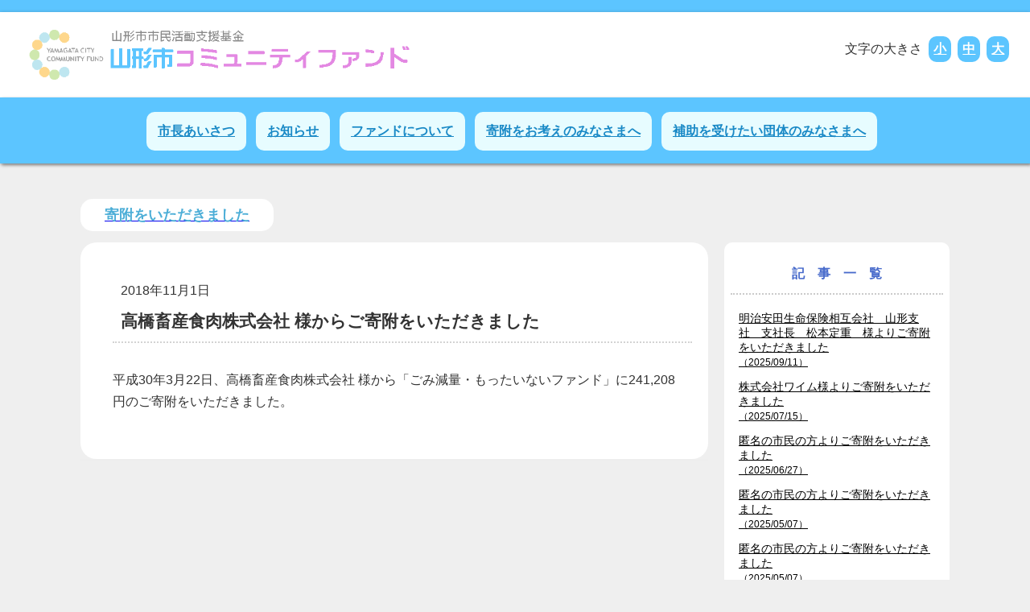

--- FILE ---
content_type: text/html; charset=UTF-8
request_url: https://yamagata-cf.jp/1325/
body_size: 18045
content:

<!DOCTYPE html>
<html lang="ja">
<head>

<!-- Google tag (gtag.js) -->
<script async src="https://www.googletagmanager.com/gtag/js?id=G-WVM3SXFD9F"></script>
<script>
  window.dataLayer = window.dataLayer || [];
  function gtag(){dataLayer.push(arguments);}
  gtag('js', new Date());

  gtag('config', 'G-WVM3SXFD9F');
</script>

<meta charset="utf-8">
<meta http-equiv="X-UA-Compatible" content="IE=edge">
<meta name="viewport" content="width=device-width, initial-scale=1" />
<title>高橋畜産食肉株式会社 様からご寄附をいただきました | 山形市コミュニティファンド</title>


<!-- Global site tag (gtag.js) - Google Analytics -->
<script async src="https://www.googletagmanager.com/gtag/js?id=UA-206730615-1"></script>
<script>
  window.dataLayer = window.dataLayer || [];
  function gtag(){dataLayer.push(arguments);}
  gtag('js', new Date());

  gtag('config', 'UA-206730615-1');
</script>



<meta name="description" content="平成30年3月22日、高橋畜産食肉株式会社 様から「ごみ減量・もったいないファンド」に241,208円のご寄附をいただきました。">
<meta name="thumbnail" content="https://yamagata-cf.jp/wp-content/themes/diver/images/noimage.gif" /><!-- Diver OGP -->
<meta property="og:locale" content="ja_JP" />
<meta property="og:title" content="高橋畜産食肉株式会社 様からご寄附をいただきました" />
<meta property="og:description" content="平成30年3月22日、高橋畜産食肉株式会社 様から「ごみ減量・もったいないファンド」に241,208円のご寄附をいただきました。" />
<meta property="og:type" content="article" />
<meta property="og:url" content="https://yamagata-cf.jp/1325/" />
<meta property="og:image" content="" />
<meta property="og:site_name" content="山形市コミュニティファンド" />
<meta name="twitter:card" content="summary_large_image" />
<meta name="twitter:title" content="高橋畜産食肉株式会社 様からご寄附をいただきました" />
<meta name="twitter:url" content="https://yamagata-cf.jp/1325/" />
<meta name="twitter:description" content="平成30年3月22日、高橋畜産食肉株式会社 様から「ごみ減量・もったいないファンド」に241,208円のご寄附をいただきました。" />
<meta name="twitter:image" content="" />
<!-- / Diver OGP -->
<link rel="canonical" href="https://yamagata-cf.jp/1325/">
<link rel="shortcut icon" href="">
<!--[if IE]>
		<link rel="shortcut icon" href="">
<![endif]-->
<link rel="apple-touch-icon" href="" />
<meta name='robots' content='max-image-preview' />
<link rel='dns-prefetch' href='//cdnjs.cloudflare.com' />
<link rel='dns-prefetch' href='//fonts.googleapis.com' />
<link rel="alternate" type="application/rss+xml" title="山形市コミュニティファンド &raquo; フィード" href="https://yamagata-cf.jp/feed/" />
<link rel="alternate" type="application/rss+xml" title="山形市コミュニティファンド &raquo; コメントフィード" href="https://yamagata-cf.jp/comments/feed/" />
<link rel="alternate" title="oEmbed (JSON)" type="application/json+oembed" href="https://yamagata-cf.jp/wp-json/oembed/1.0/embed?url=https%3A%2F%2Fyamagata-cf.jp%2F1325%2F" />
<link rel="alternate" title="oEmbed (XML)" type="text/xml+oembed" href="https://yamagata-cf.jp/wp-json/oembed/1.0/embed?url=https%3A%2F%2Fyamagata-cf.jp%2F1325%2F&#038;format=xml" />
<style id='wp-img-auto-sizes-contain-inline-css' type='text/css'>
img:is([sizes=auto i],[sizes^="auto," i]){contain-intrinsic-size:3000px 1500px}
/*# sourceURL=wp-img-auto-sizes-contain-inline-css */
</style>
<style id='wp-block-library-inline-css' type='text/css'>
:root{--wp-block-synced-color:#7a00df;--wp-block-synced-color--rgb:122,0,223;--wp-bound-block-color:var(--wp-block-synced-color);--wp-editor-canvas-background:#ddd;--wp-admin-theme-color:#007cba;--wp-admin-theme-color--rgb:0,124,186;--wp-admin-theme-color-darker-10:#006ba1;--wp-admin-theme-color-darker-10--rgb:0,107,160.5;--wp-admin-theme-color-darker-20:#005a87;--wp-admin-theme-color-darker-20--rgb:0,90,135;--wp-admin-border-width-focus:2px}@media (min-resolution:192dpi){:root{--wp-admin-border-width-focus:1.5px}}.wp-element-button{cursor:pointer}:root .has-very-light-gray-background-color{background-color:#eee}:root .has-very-dark-gray-background-color{background-color:#313131}:root .has-very-light-gray-color{color:#eee}:root .has-very-dark-gray-color{color:#313131}:root .has-vivid-green-cyan-to-vivid-cyan-blue-gradient-background{background:linear-gradient(135deg,#00d084,#0693e3)}:root .has-purple-crush-gradient-background{background:linear-gradient(135deg,#34e2e4,#4721fb 50%,#ab1dfe)}:root .has-hazy-dawn-gradient-background{background:linear-gradient(135deg,#faaca8,#dad0ec)}:root .has-subdued-olive-gradient-background{background:linear-gradient(135deg,#fafae1,#67a671)}:root .has-atomic-cream-gradient-background{background:linear-gradient(135deg,#fdd79a,#004a59)}:root .has-nightshade-gradient-background{background:linear-gradient(135deg,#330968,#31cdcf)}:root .has-midnight-gradient-background{background:linear-gradient(135deg,#020381,#2874fc)}:root{--wp--preset--font-size--normal:16px;--wp--preset--font-size--huge:42px}.has-regular-font-size{font-size:1em}.has-larger-font-size{font-size:2.625em}.has-normal-font-size{font-size:var(--wp--preset--font-size--normal)}.has-huge-font-size{font-size:var(--wp--preset--font-size--huge)}.has-text-align-center{text-align:center}.has-text-align-left{text-align:left}.has-text-align-right{text-align:right}.has-fit-text{white-space:nowrap!important}#end-resizable-editor-section{display:none}.aligncenter{clear:both}.items-justified-left{justify-content:flex-start}.items-justified-center{justify-content:center}.items-justified-right{justify-content:flex-end}.items-justified-space-between{justify-content:space-between}.screen-reader-text{border:0;clip-path:inset(50%);height:1px;margin:-1px;overflow:hidden;padding:0;position:absolute;width:1px;word-wrap:normal!important}.screen-reader-text:focus{background-color:#ddd;clip-path:none;color:#444;display:block;font-size:1em;height:auto;left:5px;line-height:normal;padding:15px 23px 14px;text-decoration:none;top:5px;width:auto;z-index:100000}html :where(.has-border-color){border-style:solid}html :where([style*=border-top-color]){border-top-style:solid}html :where([style*=border-right-color]){border-right-style:solid}html :where([style*=border-bottom-color]){border-bottom-style:solid}html :where([style*=border-left-color]){border-left-style:solid}html :where([style*=border-width]){border-style:solid}html :where([style*=border-top-width]){border-top-style:solid}html :where([style*=border-right-width]){border-right-style:solid}html :where([style*=border-bottom-width]){border-bottom-style:solid}html :where([style*=border-left-width]){border-left-style:solid}html :where(img[class*=wp-image-]){height:auto;max-width:100%}:where(figure){margin:0 0 1em}html :where(.is-position-sticky){--wp-admin--admin-bar--position-offset:var(--wp-admin--admin-bar--height,0px)}@media screen and (max-width:600px){html :where(.is-position-sticky){--wp-admin--admin-bar--position-offset:0px}}

/*# sourceURL=wp-block-library-inline-css */
</style><style id='global-styles-inline-css' type='text/css'>
:root{--wp--preset--aspect-ratio--square: 1;--wp--preset--aspect-ratio--4-3: 4/3;--wp--preset--aspect-ratio--3-4: 3/4;--wp--preset--aspect-ratio--3-2: 3/2;--wp--preset--aspect-ratio--2-3: 2/3;--wp--preset--aspect-ratio--16-9: 16/9;--wp--preset--aspect-ratio--9-16: 9/16;--wp--preset--color--black: #000000;--wp--preset--color--cyan-bluish-gray: #abb8c3;--wp--preset--color--white: #ffffff;--wp--preset--color--pale-pink: #f78da7;--wp--preset--color--vivid-red: #cf2e2e;--wp--preset--color--luminous-vivid-orange: #ff6900;--wp--preset--color--luminous-vivid-amber: #fcb900;--wp--preset--color--light-green-cyan: #7bdcb5;--wp--preset--color--vivid-green-cyan: #00d084;--wp--preset--color--pale-cyan-blue: #8ed1fc;--wp--preset--color--vivid-cyan-blue: #0693e3;--wp--preset--color--vivid-purple: #9b51e0;--wp--preset--color--light-blue: #70b8f1;--wp--preset--color--light-red: #ff8178;--wp--preset--color--light-green: #2ac113;--wp--preset--color--light-yellow: #ffe822;--wp--preset--color--light-orange: #ffa30d;--wp--preset--color--blue: #00f;--wp--preset--color--red: #f00;--wp--preset--color--purple: #674970;--wp--preset--color--gray: #ccc;--wp--preset--gradient--vivid-cyan-blue-to-vivid-purple: linear-gradient(135deg,rgb(6,147,227) 0%,rgb(155,81,224) 100%);--wp--preset--gradient--light-green-cyan-to-vivid-green-cyan: linear-gradient(135deg,rgb(122,220,180) 0%,rgb(0,208,130) 100%);--wp--preset--gradient--luminous-vivid-amber-to-luminous-vivid-orange: linear-gradient(135deg,rgb(252,185,0) 0%,rgb(255,105,0) 100%);--wp--preset--gradient--luminous-vivid-orange-to-vivid-red: linear-gradient(135deg,rgb(255,105,0) 0%,rgb(207,46,46) 100%);--wp--preset--gradient--very-light-gray-to-cyan-bluish-gray: linear-gradient(135deg,rgb(238,238,238) 0%,rgb(169,184,195) 100%);--wp--preset--gradient--cool-to-warm-spectrum: linear-gradient(135deg,rgb(74,234,220) 0%,rgb(151,120,209) 20%,rgb(207,42,186) 40%,rgb(238,44,130) 60%,rgb(251,105,98) 80%,rgb(254,248,76) 100%);--wp--preset--gradient--blush-light-purple: linear-gradient(135deg,rgb(255,206,236) 0%,rgb(152,150,240) 100%);--wp--preset--gradient--blush-bordeaux: linear-gradient(135deg,rgb(254,205,165) 0%,rgb(254,45,45) 50%,rgb(107,0,62) 100%);--wp--preset--gradient--luminous-dusk: linear-gradient(135deg,rgb(255,203,112) 0%,rgb(199,81,192) 50%,rgb(65,88,208) 100%);--wp--preset--gradient--pale-ocean: linear-gradient(135deg,rgb(255,245,203) 0%,rgb(182,227,212) 50%,rgb(51,167,181) 100%);--wp--preset--gradient--electric-grass: linear-gradient(135deg,rgb(202,248,128) 0%,rgb(113,206,126) 100%);--wp--preset--gradient--midnight: linear-gradient(135deg,rgb(2,3,129) 0%,rgb(40,116,252) 100%);--wp--preset--font-size--small: .8em;--wp--preset--font-size--medium: 1em;--wp--preset--font-size--large: 1.2em;--wp--preset--font-size--x-large: 42px;--wp--preset--font-size--xlarge: 1.5em;--wp--preset--font-size--xxlarge: 2em;--wp--preset--spacing--20: 0.44rem;--wp--preset--spacing--30: 0.67rem;--wp--preset--spacing--40: 1rem;--wp--preset--spacing--50: 1.5rem;--wp--preset--spacing--60: 2.25rem;--wp--preset--spacing--70: 3.38rem;--wp--preset--spacing--80: 5.06rem;--wp--preset--shadow--natural: 6px 6px 9px rgba(0, 0, 0, 0.2);--wp--preset--shadow--deep: 12px 12px 50px rgba(0, 0, 0, 0.4);--wp--preset--shadow--sharp: 6px 6px 0px rgba(0, 0, 0, 0.2);--wp--preset--shadow--outlined: 6px 6px 0px -3px rgb(255, 255, 255), 6px 6px rgb(0, 0, 0);--wp--preset--shadow--crisp: 6px 6px 0px rgb(0, 0, 0);--wp--custom--spacing--small: max(1.25rem, 5vw);--wp--custom--spacing--medium: clamp(2rem, 8vw, calc(4 * var(--wp--style--block-gap)));--wp--custom--spacing--large: clamp(4rem, 10vw, 8rem);--wp--custom--spacing--outer: var(--wp--custom--spacing--small, 1.25rem);--wp--custom--typography--font-size--huge: clamp(2.25rem, 4vw, 2.75rem);--wp--custom--typography--font-size--gigantic: clamp(2.75rem, 6vw, 3.25rem);--wp--custom--typography--font-size--colossal: clamp(3.25rem, 8vw, 6.25rem);--wp--custom--typography--line-height--tiny: 1.15;--wp--custom--typography--line-height--small: 1.2;--wp--custom--typography--line-height--medium: 1.4;--wp--custom--typography--line-height--normal: 1.6;}:root { --wp--style--global--content-size: 769px;--wp--style--global--wide-size: 1240px; }:where(body) { margin: 0; }.wp-site-blocks > .alignleft { float: left; margin-right: 2em; }.wp-site-blocks > .alignright { float: right; margin-left: 2em; }.wp-site-blocks > .aligncenter { justify-content: center; margin-left: auto; margin-right: auto; }:where(.wp-site-blocks) > * { margin-block-start: 1.5em; margin-block-end: 0; }:where(.wp-site-blocks) > :first-child { margin-block-start: 0; }:where(.wp-site-blocks) > :last-child { margin-block-end: 0; }:root { --wp--style--block-gap: 1.5em; }:root :where(.is-layout-flow) > :first-child{margin-block-start: 0;}:root :where(.is-layout-flow) > :last-child{margin-block-end: 0;}:root :where(.is-layout-flow) > *{margin-block-start: 1.5em;margin-block-end: 0;}:root :where(.is-layout-constrained) > :first-child{margin-block-start: 0;}:root :where(.is-layout-constrained) > :last-child{margin-block-end: 0;}:root :where(.is-layout-constrained) > *{margin-block-start: 1.5em;margin-block-end: 0;}:root :where(.is-layout-flex){gap: 1.5em;}:root :where(.is-layout-grid){gap: 1.5em;}.is-layout-flow > .alignleft{float: left;margin-inline-start: 0;margin-inline-end: 2em;}.is-layout-flow > .alignright{float: right;margin-inline-start: 2em;margin-inline-end: 0;}.is-layout-flow > .aligncenter{margin-left: auto !important;margin-right: auto !important;}.is-layout-constrained > .alignleft{float: left;margin-inline-start: 0;margin-inline-end: 2em;}.is-layout-constrained > .alignright{float: right;margin-inline-start: 2em;margin-inline-end: 0;}.is-layout-constrained > .aligncenter{margin-left: auto !important;margin-right: auto !important;}.is-layout-constrained > :where(:not(.alignleft):not(.alignright):not(.alignfull)){max-width: var(--wp--style--global--content-size);margin-left: auto !important;margin-right: auto !important;}.is-layout-constrained > .alignwide{max-width: var(--wp--style--global--wide-size);}body .is-layout-flex{display: flex;}.is-layout-flex{flex-wrap: wrap;align-items: center;}.is-layout-flex > :is(*, div){margin: 0;}body .is-layout-grid{display: grid;}.is-layout-grid > :is(*, div){margin: 0;}body{padding-top: 0px;padding-right: 0px;padding-bottom: 0px;padding-left: 0px;}:root :where(.wp-element-button, .wp-block-button__link){background-color: #32373c;border-width: 0;color: #fff;font-family: inherit;font-size: inherit;font-style: inherit;font-weight: inherit;letter-spacing: inherit;line-height: inherit;padding-top: calc(0.667em + 2px);padding-right: calc(1.333em + 2px);padding-bottom: calc(0.667em + 2px);padding-left: calc(1.333em + 2px);text-decoration: none;text-transform: inherit;}.has-black-color{color: var(--wp--preset--color--black) !important;}.has-cyan-bluish-gray-color{color: var(--wp--preset--color--cyan-bluish-gray) !important;}.has-white-color{color: var(--wp--preset--color--white) !important;}.has-pale-pink-color{color: var(--wp--preset--color--pale-pink) !important;}.has-vivid-red-color{color: var(--wp--preset--color--vivid-red) !important;}.has-luminous-vivid-orange-color{color: var(--wp--preset--color--luminous-vivid-orange) !important;}.has-luminous-vivid-amber-color{color: var(--wp--preset--color--luminous-vivid-amber) !important;}.has-light-green-cyan-color{color: var(--wp--preset--color--light-green-cyan) !important;}.has-vivid-green-cyan-color{color: var(--wp--preset--color--vivid-green-cyan) !important;}.has-pale-cyan-blue-color{color: var(--wp--preset--color--pale-cyan-blue) !important;}.has-vivid-cyan-blue-color{color: var(--wp--preset--color--vivid-cyan-blue) !important;}.has-vivid-purple-color{color: var(--wp--preset--color--vivid-purple) !important;}.has-light-blue-color{color: var(--wp--preset--color--light-blue) !important;}.has-light-red-color{color: var(--wp--preset--color--light-red) !important;}.has-light-green-color{color: var(--wp--preset--color--light-green) !important;}.has-light-yellow-color{color: var(--wp--preset--color--light-yellow) !important;}.has-light-orange-color{color: var(--wp--preset--color--light-orange) !important;}.has-blue-color{color: var(--wp--preset--color--blue) !important;}.has-red-color{color: var(--wp--preset--color--red) !important;}.has-purple-color{color: var(--wp--preset--color--purple) !important;}.has-gray-color{color: var(--wp--preset--color--gray) !important;}.has-black-background-color{background-color: var(--wp--preset--color--black) !important;}.has-cyan-bluish-gray-background-color{background-color: var(--wp--preset--color--cyan-bluish-gray) !important;}.has-white-background-color{background-color: var(--wp--preset--color--white) !important;}.has-pale-pink-background-color{background-color: var(--wp--preset--color--pale-pink) !important;}.has-vivid-red-background-color{background-color: var(--wp--preset--color--vivid-red) !important;}.has-luminous-vivid-orange-background-color{background-color: var(--wp--preset--color--luminous-vivid-orange) !important;}.has-luminous-vivid-amber-background-color{background-color: var(--wp--preset--color--luminous-vivid-amber) !important;}.has-light-green-cyan-background-color{background-color: var(--wp--preset--color--light-green-cyan) !important;}.has-vivid-green-cyan-background-color{background-color: var(--wp--preset--color--vivid-green-cyan) !important;}.has-pale-cyan-blue-background-color{background-color: var(--wp--preset--color--pale-cyan-blue) !important;}.has-vivid-cyan-blue-background-color{background-color: var(--wp--preset--color--vivid-cyan-blue) !important;}.has-vivid-purple-background-color{background-color: var(--wp--preset--color--vivid-purple) !important;}.has-light-blue-background-color{background-color: var(--wp--preset--color--light-blue) !important;}.has-light-red-background-color{background-color: var(--wp--preset--color--light-red) !important;}.has-light-green-background-color{background-color: var(--wp--preset--color--light-green) !important;}.has-light-yellow-background-color{background-color: var(--wp--preset--color--light-yellow) !important;}.has-light-orange-background-color{background-color: var(--wp--preset--color--light-orange) !important;}.has-blue-background-color{background-color: var(--wp--preset--color--blue) !important;}.has-red-background-color{background-color: var(--wp--preset--color--red) !important;}.has-purple-background-color{background-color: var(--wp--preset--color--purple) !important;}.has-gray-background-color{background-color: var(--wp--preset--color--gray) !important;}.has-black-border-color{border-color: var(--wp--preset--color--black) !important;}.has-cyan-bluish-gray-border-color{border-color: var(--wp--preset--color--cyan-bluish-gray) !important;}.has-white-border-color{border-color: var(--wp--preset--color--white) !important;}.has-pale-pink-border-color{border-color: var(--wp--preset--color--pale-pink) !important;}.has-vivid-red-border-color{border-color: var(--wp--preset--color--vivid-red) !important;}.has-luminous-vivid-orange-border-color{border-color: var(--wp--preset--color--luminous-vivid-orange) !important;}.has-luminous-vivid-amber-border-color{border-color: var(--wp--preset--color--luminous-vivid-amber) !important;}.has-light-green-cyan-border-color{border-color: var(--wp--preset--color--light-green-cyan) !important;}.has-vivid-green-cyan-border-color{border-color: var(--wp--preset--color--vivid-green-cyan) !important;}.has-pale-cyan-blue-border-color{border-color: var(--wp--preset--color--pale-cyan-blue) !important;}.has-vivid-cyan-blue-border-color{border-color: var(--wp--preset--color--vivid-cyan-blue) !important;}.has-vivid-purple-border-color{border-color: var(--wp--preset--color--vivid-purple) !important;}.has-light-blue-border-color{border-color: var(--wp--preset--color--light-blue) !important;}.has-light-red-border-color{border-color: var(--wp--preset--color--light-red) !important;}.has-light-green-border-color{border-color: var(--wp--preset--color--light-green) !important;}.has-light-yellow-border-color{border-color: var(--wp--preset--color--light-yellow) !important;}.has-light-orange-border-color{border-color: var(--wp--preset--color--light-orange) !important;}.has-blue-border-color{border-color: var(--wp--preset--color--blue) !important;}.has-red-border-color{border-color: var(--wp--preset--color--red) !important;}.has-purple-border-color{border-color: var(--wp--preset--color--purple) !important;}.has-gray-border-color{border-color: var(--wp--preset--color--gray) !important;}.has-vivid-cyan-blue-to-vivid-purple-gradient-background{background: var(--wp--preset--gradient--vivid-cyan-blue-to-vivid-purple) !important;}.has-light-green-cyan-to-vivid-green-cyan-gradient-background{background: var(--wp--preset--gradient--light-green-cyan-to-vivid-green-cyan) !important;}.has-luminous-vivid-amber-to-luminous-vivid-orange-gradient-background{background: var(--wp--preset--gradient--luminous-vivid-amber-to-luminous-vivid-orange) !important;}.has-luminous-vivid-orange-to-vivid-red-gradient-background{background: var(--wp--preset--gradient--luminous-vivid-orange-to-vivid-red) !important;}.has-very-light-gray-to-cyan-bluish-gray-gradient-background{background: var(--wp--preset--gradient--very-light-gray-to-cyan-bluish-gray) !important;}.has-cool-to-warm-spectrum-gradient-background{background: var(--wp--preset--gradient--cool-to-warm-spectrum) !important;}.has-blush-light-purple-gradient-background{background: var(--wp--preset--gradient--blush-light-purple) !important;}.has-blush-bordeaux-gradient-background{background: var(--wp--preset--gradient--blush-bordeaux) !important;}.has-luminous-dusk-gradient-background{background: var(--wp--preset--gradient--luminous-dusk) !important;}.has-pale-ocean-gradient-background{background: var(--wp--preset--gradient--pale-ocean) !important;}.has-electric-grass-gradient-background{background: var(--wp--preset--gradient--electric-grass) !important;}.has-midnight-gradient-background{background: var(--wp--preset--gradient--midnight) !important;}.has-small-font-size{font-size: var(--wp--preset--font-size--small) !important;}.has-medium-font-size{font-size: var(--wp--preset--font-size--medium) !important;}.has-large-font-size{font-size: var(--wp--preset--font-size--large) !important;}.has-x-large-font-size{font-size: var(--wp--preset--font-size--x-large) !important;}.has-xlarge-font-size{font-size: var(--wp--preset--font-size--xlarge) !important;}.has-xxlarge-font-size{font-size: var(--wp--preset--font-size--xxlarge) !important;}
/*# sourceURL=global-styles-inline-css */
</style>

<link rel='stylesheet'  href='//yamagata-cf.jp/com/wp-content/uploads/pz-linkcard/style/style.min.css?ver=2.5.8.6'  media='all'>
<link rel='stylesheet'  href='https://yamagata-cf.jp/com/wp-content/uploads/pz-linkcard/style.css?ver=2.5.8.6&#038;theme=6.1.21'  media='all'>
<link rel='stylesheet'  href='https://yamagata-cf.jp/com/wp-content/plugins/wp-carousel-pro/public/css/slick.min.css?ver=3.1.5&#038;theme=6.1.21'  media='all'>
<link rel='stylesheet'  href='https://yamagata-cf.jp/com/wp-content/plugins/wp-carousel-pro/public/css/jquery.bxslider.min.css?ver=3.1.5&#038;theme=6.1.21'  media='all'>
<link rel='stylesheet'  href='https://yamagata-cf.jp/com/wp-content/plugins/wp-carousel-pro/public/css/font-awesome.min.css?ver=3.1.5&#038;theme=6.1.21'  media='all'>
<link rel='stylesheet'  href='https://yamagata-cf.jp/com/wp-content/plugins/wp-carousel-pro/public/css/magnific-popup.min.css?ver=3.1.5&#038;theme=6.1.21'  media='all'>
<link rel='stylesheet'  href='https://yamagata-cf.jp/com/wp-content/plugins/wp-carousel-pro/public/css/wp-carousel-pro-public.min.css?ver=3.1.5&#038;theme=6.1.21'  media='all'>
<link rel='stylesheet'  href='https://yamagata-cf.jp/com/wp-content/themes/diver/css/style.min.css?ver=6.9&#038;theme=6.1.21'  media='all'>
<link rel='stylesheet'  href='https://yamagata-cf.jp/com/wp-content/themes/diver_child/style.css?theme=6.1.21'  media='all'>
<link rel='stylesheet'  href='//fonts.googleapis.com/css?family=Open+Sans%3A600%7COpen+Sans%3A600%7COpen+Sans%3A400n%7COpen+Sans%3A600%7COpen+Sans%3A400%7COpen+Sans%3A600%7COpen+Sans%3A400%7COpen+Sans%3A600%7COpen+Sans%3A400%7COpen+Sans%3A400%7COpen+Sans%3A700%7COpen+Sans%3A600'  media='all'>
<script type="text/javascript"src="https://yamagata-cf.jp/com/wp-includes/js/jquery/jquery.min.js?ver=3.7.1&amp;theme=6.1.21" id="jquery-core-js"></script>
<script type="text/javascript"src="https://yamagata-cf.jp/com/wp-includes/js/jquery/jquery-migrate.min.js?ver=3.4.1&amp;theme=6.1.21" id="jquery-migrate-js"></script>
<link rel="https://api.w.org/" href="https://yamagata-cf.jp/wp-json/" /><link rel="alternate" title="JSON" type="application/json" href="https://yamagata-cf.jp/wp-json/wp/v2/posts/1325" /><link rel="EditURI" type="application/rsd+xml" title="RSD" href="https://yamagata-cf.jp/com/xmlrpc.php?rsd" />
<meta name="generator" content="WordPress 6.9" />
<link rel='shortlink' href='https://yamagata-cf.jp/?p=1325' />
<script type="application/ld+json" class="json-ld">[
    {
        "@context": "https://schema.org",
        "@type": "BlogPosting",
        "mainEntityOfPage": {
            "@type": "WebPage",
            "@id": "https://yamagata-cf.jp/1325/"
        },
        "headline": "高橋畜産食肉株式会社 様からご寄附をいただきました",
        "image": [],
        "description": "平成30年3月22日、高橋畜産食肉株式会社 様から「ごみ減量・もったいないファンド」に241,208円のご寄附をいただきました。",
        "datePublished": "2018-11-01T17:50:55+09:00",
        "dateModified": "2021-07-28T10:11:01+09:00",
        "articleSection": [
            "寄附をいただきました"
        ],
        "author": {
            "@type": "Person",
            "name": "webmaster",
            "url": "https://yamagata-cf.jp/author/webmaster/"
        },
        "publisher": {
            "@context": "http://schema.org",
            "@type": "Organization",
            "name": "山形市コミュニティファンド",
            "description": "山形市市民活動支援基金",
            "logo": null
        }
    }
]</script>
<style>body{background-image:url('');}</style> <style> #onlynav ul li,#nav_fixed #nav ul li,.header-logo #nav ul ul {perspective:300px;}#onlynav ul ul,#nav_fixed #nav ul ul,.header-logo #nav ul ul{visibility:hidden;opacity:0;transition:.3s ease-in-out;transform:rotateX(-90deg) rotateY(0);transform-origin:0 0;}#onlynav ul ul li,#nav_fixed #nav ul ul li,.header-logo #nav ul ul li {perspective:1500px;}#onlynav ul ul ul,#nav_fixed #nav ul ul ul,.header-logo #nav ul ul ul{transform:rotateX(0) rotateY(-90deg);}#onlynav ul li:hover > ul,#nav_fixed #nav ul li:hover > ul,.header-logo #nav ul li:hover > ul{visibility:visible;opacity:1;transform:rotateX(0) rotateY(0);}</style><style>body{background-color:#efefef;color:#333333;}:where(a){color:#333355;}:where(a):hover{color:#6495ED}:where(.content){color:#000;}:where(.content) a{color:#6f97bc;}:where(.content) a:hover{color:#6495ED;}.header-wrap,#header ul.sub-menu, #header ul.children,#scrollnav,.description_sp{background:#ffffff;color:#333333}.header-wrap a,#scrollnav a,div.logo_title{color:#333355;}.header-wrap a:hover,div.logo_title:hover{color:#6495ED}.drawer-nav-btn span{background-color:#333355;}.drawer-nav-btn:before,.drawer-nav-btn:after {border-color:#333355;}#scrollnav ul li a{background:rgba(255,255,255,.8);color:#505050}.header_small_menu{background:#5d8ac1;color:#fff}.header_small_menu a{color:#fff}.header_small_menu a:hover{color:#6495ED}#nav_fixed.fixed, #nav_fixed #nav ul ul{background:#ffffff;color:#333333}#nav_fixed.fixed a,#nav_fixed .logo_title{color:#333355}#nav_fixed.fixed a:hover{color:#6495ED}#nav_fixed .drawer-nav-btn:before,#nav_fixed .drawer-nav-btn:after{border-color:#333355;}#nav_fixed .drawer-nav-btn span{background-color:#333355;}#onlynav{background:#fff;color:#333}#onlynav ul li a{color:#333}#onlynav ul ul.sub-menu{background:#fff}#onlynav div > ul > li > a:before{border-color:#333}#onlynav ul > li:hover > a:hover,#onlynav ul>li:hover>a,#onlynav ul>li:hover li:hover>a,#onlynav ul li:hover ul li ul li:hover > a{background:#5d8ac1;color:#fff}#onlynav ul li ul li ul:before{border-left-color:#fff}#onlynav ul li:last-child ul li ul:before{border-right-color:#fff}#bigfooter{background:#fff;color:#333333}#bigfooter a{color:#333355}#bigfooter a:hover{color:#6495ED}#footer{background:#fff;color:#999}#footer a{color:#333355}#footer a:hover{color:#6495ED}#sidebar .widget{background:#fff;color:#333;}#sidebar .widget a{color:#333355;}#sidebar .widget a:hover{color:#6495ED;}.post-box-contents,#main-wrap #pickup_posts_container img,.hentry, #single-main .post-sub,.navigation,.single_thumbnail,.in_loop,#breadcrumb,.pickup-cat-list,.maintop-widget, .mainbottom-widget,#share_plz,.sticky-post-box,.catpage_content_wrap,.cat-post-main{background:#fff;}.post-box{border-color:#eee;}.drawer_content_title,.searchbox_content_title{background:#eee;color:#333;}.drawer-nav,#header_search{background:#fff}.drawer-nav,.drawer-nav a,#header_search,#header_search a{color:#000}#footer_sticky_menu{background:rgba(255,255,255,.8)}.footermenu_col{background:rgba(255,255,255,.8);color:#333;}a.page-numbers{background:#afafaf;color:#fff;}.pagination .current{background:#607d8b;color:#fff;}</style><style>@media screen and (min-width:1201px){#main-wrap,.header-wrap .header-logo,.header_small_content,.bigfooter_wrap,.footer_content,.container_top_widget,.container_bottom_widget{width:96%;}}@media screen and (max-width:1200px){ #main-wrap,.header-wrap .header-logo, .header_small_content, .bigfooter_wrap,.footer_content, .container_top_widget, .container_bottom_widget{width:96%;}}@media screen and (max-width:768px){#main-wrap,.header-wrap .header-logo,.header_small_content,.bigfooter_wrap,.footer_content,.container_top_widget,.container_bottom_widget{width:100%;}}@media screen and (min-width:960px){#sidebar {width:280px;}}</style><style>@media screen and (min-width:1201px){#main-wrap{width:1080px;}}@media screen and (max-width:1200px){ #main-wrap{width:96%;}}</style><style type="text/css" id="diver-custom-heading-css">.content h2:where(:not([class])),:where(.is-editor-blocks) :where(.content) h2:not(.sc_heading){color:#fff;background-color:#607d8b;border-radius:5px;}.content h3:where(:not([class])),:where(.is-editor-blocks) :where(.content) h3:not(.sc_heading){color:#000;background-color:#000;border-bottom:2px solid #000;background:transparent;padding-left:0px;padding-right:0px;}.content h4:where(:not([class])),:where(.is-editor-blocks) :where(.content) h4:not(.sc_heading){color:#000;background-color:#000;background:transparent;display:flex;align-items:center;padding:0px;}.content h4:where(:not([class])):before,:where(.is-editor-blocks) :where(.content) h4:not(.sc_heading):before{content:"";width:.6em;height:.6em;margin-right:.6em;background-color:#000;transform:rotate(45deg);}.content h5:where(:not([class])),:where(.is-editor-blocks) :where(.content) h5:not(.sc_heading){color:#000;}</style>
<script src="https://www.youtube.com/iframe_api"></script>

	
<!--css-->
<link rel="stylesheet" href="https://yamagata-cf.jp/com/wp-content/themes/diver_child/commu.css" media="all">
<link rel="stylesheet" href="https://yamagata-cf.jp/com/wp-content/themes/diver_child/megamenu.css" media="all">

<link rel="stylesheet" href="https://yamagata-cf.jp/com/wp-content/themes/diver_child/style-smart.css" media="screen">
<link rel="stylesheet" href="https://yamagata-cf.jp/com/wp-content/themes/diver_child/commu-smart.css" media="screen">
<link rel="stylesheet" href="https://yamagata-cf.jp/com/wp-content/themes/diver_child/megamenu-smart.css" media="screen">

<link rel="stylesheet" href="https://yamagata-cf.jp/com/wp-content/themes/diver_child/print.css" media="print">

<!--リンク画像変更-->
<script type="text/javascript" src="https://yamagata-cf.jp/com/wp-content/uploads/js/jquery-1.11.2.min.js"></script>
<script type="text/javascript" src="https://yamagata-cf.jp/com/wp-content/uploads/js/link.js"></script>
	
<!--文字サイズ変更-->
<script type="text/javascript" src="https://yamagata-cf.jp/com/wp-content/uploads/js/font.js"></script>
<script>
  //文字サイズを小さくする
  function s() { 
    document.body.style.fontSize = 90 + '%'; 
  }

  //文字サイズを普通にする
  function m() { 
    document.body.style.fontSize = 100 + '%'; 
  }

  //文字サイズを大きくする
  function l()  { 
    document.body.style.fontSize = 130 + '%'; 
  }
</script>

<!--メニュー-->
<script type="text/javascript" src="https://yamagata-cf.jp/com/wp-content/uploads/js/megamenu.js"></script>

<link rel='stylesheet'  href='https://maxcdn.bootstrapcdn.com/font-awesome/4.7.0/css/font-awesome.min.css'  media='all'>
<link rel='stylesheet'  href='https://cdnjs.cloudflare.com/ajax/libs/lity/2.3.1/lity.min.css'  media='all'>
</head>
<body itemscope="itemscope" itemtype="http://schema.org/WebPage" class="wp-singular post-template-default single single-post postid-1325 single-format-standard wp-embed-responsive wp-theme-diver wp-child-theme-diver_child  l-sidebar-right">

<div id="container">
<!-- header -->
	<!-- lpページでは表示しない -->
	<div id="header" class="clearfix">
					<header class="header-wrap" role="banner" itemscope="itemscope" itemtype="http://schema.org/WPHeader">
		
			
			
			<div class="header-logo clearfix">
				<!-- 	<button type="button" class="drawer-toggle drawer-hamburger">
	  <span class="sr-only">toggle navigation</span>
	  <span class="drawer-hamburger-icon"></span>
	</button> -->

	<div class="drawer-nav-btn-wrap"><span class="drawer-nav-btn"><span></span></span></div>


				
				<!-- /Navigation -->
				<div id="logo">
					<div class="sptitle">
						<div class="comheader-left">
						<a href="https://yamagata-cf.jp/"><img src="/com/wp-content/uploads/top/weblogo2.png" alt="山形市コミュニティファンド"></a>
					</div>
					</div>
					</div>
				
				<!-- comheader -->
				<div id="comheader">
					<div class="comheader-left">
						<a href="https://yamagata-cf.jp/"><img src="/com/wp-content/uploads/top/weblogo.png" alt="山形市コミュニティファンド"></a>
					</div>
					<div class="comheader-right">
						文字の大きさ
						<a href="#" onclick="s()">小</a>
						<a href="#" onclick="m()">中</a>
						<a href="#" onclick="l()">大</a>
					</div>
				</div><div style="clear: both;"></div>
					
					
				
				
				
							</div>

<!--メニュー-->
<div class="megamenu1" id="megamenu1">
	<div class="megamenu1_list">
		<a href="/greets">市長あいさつ</a>
		</ul>
	</div>
	<div class="megamenu1_list">
		<a href="/topnews">お知らせ</a>		
		<div class="megamenu1_contents">
			<div class="megamenu1_contentsbox">
				<ul>
				<li><a href="/topnews">お知らせ</a></li>
				<li><a href="/category/news">サイトからのお知らせ</a></li>
				<li><a href="/category/kifu">寄附をいただきました</a></li>
				</ul>
			</div>
		</div><div style="clear: both;"></div>
	</div>

	<div class="megamenu1_list">
		<a href="/aboutfand">ファンドについて</a>
		<div class="megamenu1_contents">
			<div class="megamenu1_contentsbox">
				<ul>
					<li><a href="/aboutfand">ファンドについて</a><li>
					<li><a href="/aboutfand/bunyahojyo">分野補助</a>
						<ul><li><a href="/fandtop">個別ファンド</a></li></ul>
					</li>
					<li><a href="/aboutfand/dantaihojyo">団体補助</a></li>
					<li><a href="/aboutfand/presenhojyo">一般補助</a></li>
					<li><a href="/sien">これまでの事業支援</a></li>
					<li><a href="/aboutfand/jisseki">実績報告書</a></li>
				</ul>
			</div>
		</div><div style="clear: both;"></div>
	</div>

	<div class="megamenu1_list">
		<a href="/aboutkifu">寄附をお考えのみなさまへ</a>
		<div class="megamenu1_contents">
			<div class="megamenu1_contentsbox">
				<ul>
					<li><a href="/aboutkifu">寄附をお考えのみなさまへ</a></li>
					<li><a href="/aboutkifu/downloadk1">寄附のお申し込み（ダウンロード）</a></li>
					<li><a href="/aboutkifu/zeisei">税制控除について</a></li>
				</ul>
			</div>
		</div><div style="clear: both;"></div>
	</div>

	<div class="megamenu1_list">
		<a href="/abouthojyo">補助を受けたい団体のみなさまへ</a>
		<div class="megamenu1_contents">
			<div class="megamenu1_contentsbox">
				<ul>
					<li><a href="/abouthojyo">補助を受けたい団体のみなさまへ</a></li>
					<li><a href="/abouthojyo/hojyosinsei">申請にあたって</a>
					<li><a href="/dantai">登録団体一覧</a></li>
				</ul>
				<hr>
				<ul>
				<li><span>各種ダウンロード</span></li>
					<li><a href="/abouthojyo/downloads1">補助の申請について</a></li>
					<li><a href="/abouthojyo/downloads2">補助事業の実績報告について</a></li>
					<li><a href="/abouthojyo/downloads3">ロゴマーク</a></li>
				</ul>
			</div>
		</div><div style="clear: both;"></div>
	</div>

</div><!--/megamenu1-->
	
		</header>
		<nav id="scrollnav" class="inline-nospace" role="navigation" itemscope="itemscope" itemtype="http://scheme.org/SiteNavigationElement" style="background:#000000!impotant;">
					</nav>
		
		<div id="nav_fixed">
		<div class="header-logo clearfix">
			<!-- Navigation -->
			<!-- 	<button type="button" class="drawer-toggle drawer-hamburger">
	  <span class="sr-only">toggle navigation</span>
	  <span class="drawer-hamburger-icon"></span>
	</button> -->

	<div class="drawer-nav-btn-wrap"><span class="drawer-nav-btn"><span></span></span></div>



			<!-- /Navigation -->
			<div class="logo clearfix">
				<a href="https://yamagata-cf.jp/">
											<div class="logo_title">山形市コミュニティファンド</div>
									</a>
			</div>
					<nav id="nav" role="navigation" itemscope="itemscope" itemtype="http://scheme.org/SiteNavigationElement">
							</nav>
				</div>
	</div>
							<nav id="onlynav" class="onlynav" role="navigation" itemscope="itemscope" itemtype="http://scheme.org/SiteNavigationElement">
							</nav>
					</div>
	<div class="d_sp">
		</div>
	
	<div id="main-wrap">
	<!-- main -->
		
	<div class="wnewstitle" style="padding-top:30px;">		
																			<a href="https://yamagata-cf.jp/category/kifu/" rel="category tag"><span>寄附をいただきました</span></a>
										</div>

	<main id="single-main"  style="margin-right:-300px;padding-right:300px;" role="main">
					
		
				<div id="content_area" class="fadeIn animated">
										<article id="post-1325" class="post-1325 post type-post status-publish format-standard hentry category-kifu" >
						<header>
							<div class="post-meta clearfix">
								<div class="singlepage-date">
																	<time datetime="2018-11-01">2018年11月1日</time>
																								
								</div>

								<h1 class="singlepage-title">高橋畜産食肉株式会社 様からご寄附をいただきました</h1>

							</div><!--/post-meta-->
							    
    						</header>
						<section class="single-post-main">
																

								<div class="content">
																<p>平成30年3月22日、高橋畜産食肉株式会社 様から「ごみ減量・もったいないファンド」に241,208円のご寄附をいただきました。</p>
								</div>

								
								<div class="bottom_ad clearfix">
																			
																</div>

								    
    														</section>
						<footer class="article_footer">
							<!-- コメント -->
														<!-- 関連キーワード -->
							
							<!-- 関連記事 -->
																				</footer>
					</article>
				</div>
				<!-- CTA -->
								<!-- navigation -->
									 
 								<div class="post-sub">
					<!-- bigshare -->
					<!-- rabdom_posts(bottom) -->
														</div>
						</main>

	<!-- /main -->
		<!-- sidebar -->
	<div id="sidebar" style="float:right;" role="complementary">
		<div class="sidebar_content">

			<div class="sidebox">
				<div class="title">記　事　一　覧</div>
				<div class="sincyaku">
				
				<!--お知らせ新着-->
																
					<a href="https://yamagata-cf.jp/4166/">明治安田生命保険相互会社　山形支社　支社長　松本定重　様よりご寄附をいただきました<br>
					<span>（2025/09/11）</span></a>

				
					<a href="https://yamagata-cf.jp/4144/">株式会社ワイム様よりご寄附をいただきました<br>
					<span>（2025/07/15）</span></a>

				
					<a href="https://yamagata-cf.jp/4125/">匿名の市民の方よりご寄附をいただきました<br>
					<span>（2025/06/27）</span></a>

				
					<a href="https://yamagata-cf.jp/4045/">匿名の市民の方よりご寄附をいただきました<br>
					<span>（2025/05/07）</span></a>

				
					<a href="https://yamagata-cf.jp/4043/">匿名の市民の方よりご寄附をいただきました<br>
					<span>（2025/05/07）</span></a>

				
					<a href="https://yamagata-cf.jp/4006/">ファームランド株式会社様よりご寄附をいただきました<br>
					<span>（2025/02/05）</span></a>

				
					<a href="https://yamagata-cf.jp/4000/">株式会社ゼロアクセル様よりご寄附をいただきました<br>
					<span>（2025/01/08）</span></a>

				
					<a href="https://yamagata-cf.jp/3998/">有限会社みちのくサービス様よりご寄附をいただきました<br>
					<span>（2025/01/08）</span></a>

				
					<a href="https://yamagata-cf.jp/3973/">匿名の市民の方よりご寄附をいただきました<br>
					<span>（2024/08/07）</span></a>

				
					<a href="https://yamagata-cf.jp/3945/">匿名の市民の方よりご寄附をいただきました<br>
					<span>（2024/05/23）</span></a>

												<!--お知らせ新着おわり-->
				
				</div>
			</div>
		</div>
	</div>
	<!-- /sidebar -->

</div>

<!--支援事業PickUp-->
<div class="pickupback">
	<div id="main-wrap" style="width:100%;">
<!--pickup-->
<div id="pickup2">
<p>&nbsp;</p>
<p style="text-align: center;"><img src="/com/wp-content/uploads/top/toptitle3.png" alt="支援事業PickUp" width="250" class="size-full wp-image-208 aligncenter" /><strong><span style="font-size: 14pt;">～補助金で実施された活動のご紹介～</span></strong></p>

	
	<!--令和６年度-->
						<div class="pickupyearbox">
			<div class="pickupyearbox_year">令和６年度</div>
						<a href="https://yamagata-cf.jp/hokoku/k2025203/">
				<img width="2017" height="1272" src="https://yamagata-cf.jp/com/wp-content/uploads/2025/05/2025-03-1.jpg" class="attachment-post-thumbnail size-post-thumbnail wp-post-image" alt="" decoding="async" loading="lazy" srcset="https://yamagata-cf.jp/com/wp-content/uploads/2025/05/2025-03-1.jpg 2017w, https://yamagata-cf.jp/com/wp-content/uploads/2025/05/2025-03-1-300x189.jpg 300w, https://yamagata-cf.jp/com/wp-content/uploads/2025/05/2025-03-1-1024x646.jpg 1024w, https://yamagata-cf.jp/com/wp-content/uploads/2025/05/2025-03-1-768x484.jpg 768w, https://yamagata-cf.jp/com/wp-content/uploads/2025/05/2025-03-1-1536x969.jpg 1536w" sizes="auto, (max-width: 2017px) 100vw, 2017px" /></a>
						<div class="title" style="margin-top:10px;"><a href="https://yamagata-cf.jp/hokoku/k2025203/">０才からの親子ふれあいワークショップ＆コンサート　音楽と絵本の贈りもの</a></div>
		</div>

			<!--/令和６年度-->
	
	<!--令和５年度-->
						<div class="pickupyearbox">
			<div class="pickupyearbox_year">令和５年度</div>
						<a href="https://yamagata-cf.jp/hokoku/h2024107/">
				<img width="1479" height="1109" src="https://yamagata-cf.jp/com/wp-content/uploads/2024/05/2024-11-1.jpg" class="attachment-post-thumbnail size-post-thumbnail wp-post-image" alt="" decoding="async" loading="lazy" srcset="https://yamagata-cf.jp/com/wp-content/uploads/2024/05/2024-11-1.jpg 1479w, https://yamagata-cf.jp/com/wp-content/uploads/2024/05/2024-11-1-300x225.jpg 300w, https://yamagata-cf.jp/com/wp-content/uploads/2024/05/2024-11-1-1024x768.jpg 1024w, https://yamagata-cf.jp/com/wp-content/uploads/2024/05/2024-11-1-768x576.jpg 768w" sizes="auto, (max-width: 1479px) 100vw, 1479px" /></a>
						<div class="title" style="margin-top:10px;"><a href="https://yamagata-cf.jp/hokoku/h2024107/">地域女性がつながり・まなび・ともにつくる・なりわひ起業家養成事業</a></div>
		</div>

			<!--/令和５年度-->

	<!--令和４年度-->
						<div class="pickupyearbox">
			<div class="pickupyearbox_year">令和４年度</div>
						<a href="https://yamagata-cf.jp/hokoku/h2023106/">
				<img width="595" height="313" src="https://yamagata-cf.jp/com/wp-content/uploads/2023/05/2023-09-1.jpg" class="attachment-post-thumbnail size-post-thumbnail wp-post-image" alt="" decoding="async" loading="lazy" srcset="https://yamagata-cf.jp/com/wp-content/uploads/2023/05/2023-09-1.jpg 595w, https://yamagata-cf.jp/com/wp-content/uploads/2023/05/2023-09-1-300x158.jpg 300w" sizes="auto, (max-width: 595px) 100vw, 595px" /></a>
						<div class="title" style="margin-top:10px;"><a href="https://yamagata-cf.jp/hokoku/h2023106/">2022　やまがたde愛ミーティング　アフターコロナの結婚支援</a></div>
		</div>

			<!--/令和４年度-->
	
	
	<!--令和３年度-->
						<div class="pickupyearbox">
			<div class="pickupyearbox_year">令和３年度</div>
						<a href="https://yamagata-cf.jp/hokoku/k2022202/">
				<img width="800" height="533" src="https://yamagata-cf.jp/com/wp-content/uploads/2022/06/2022-02-1b.jpg" class="attachment-post-thumbnail size-post-thumbnail wp-post-image" alt="" decoding="async" loading="lazy" srcset="https://yamagata-cf.jp/com/wp-content/uploads/2022/06/2022-02-1b.jpg 800w, https://yamagata-cf.jp/com/wp-content/uploads/2022/06/2022-02-1b-300x200.jpg 300w, https://yamagata-cf.jp/com/wp-content/uploads/2022/06/2022-02-1b-768x512.jpg 768w, https://yamagata-cf.jp/com/wp-content/uploads/2022/06/2022-02-1b-272x182.jpg 272w" sizes="auto, (max-width: 800px) 100vw, 800px" /></a>
						<div class="title" style="margin-top:10px;"><a href="https://yamagata-cf.jp/hokoku/k2022202/">婚活テーリング2021</a></div>
		</div>

			<!--/令和３年度-->
	
	
	<!--令和２年度-->
						<div class="pickupyearbox">
			<div class="pickupyearbox_year">令和２年度</div>
						<a href="https://yamagata-cf.jp/hokoku/k2021203/">
				<img width="600" height="450" src="https://yamagata-cf.jp/com/wp-content/uploads/2021/07/2021-3-1.jpg" class="attachment-post-thumbnail size-post-thumbnail wp-post-image" alt="" decoding="async" loading="lazy" srcset="https://yamagata-cf.jp/com/wp-content/uploads/2021/07/2021-3-1.jpg 600w, https://yamagata-cf.jp/com/wp-content/uploads/2021/07/2021-3-1-300x225.jpg 300w" sizes="auto, (max-width: 600px) 100vw, 600px" /></a>
						<div class="title" style="margin-top:10px;"><a href="https://yamagata-cf.jp/hokoku/k2021203/">すずかわみんなの食堂「おかわり」　おなかいっぱい・元気いっぱい・手間をかけあい、つながる地域</a></div>
		</div>

			<!--/令和２年度-->

	<!--令和元年度-->
						<div class="pickupyearbox">
			<div class="pickupyearbox_year">令和元年度</div>
						<a href="https://yamagata-cf.jp/hokoku/h2020104/">
				<img width="240" height="180" src="https://yamagata-cf.jp/com/wp-content/uploads/2021/07/2020-10-1.jpg" class="attachment-post-thumbnail size-post-thumbnail wp-post-image" alt="" decoding="async" loading="lazy" /></a>
						<div class="title" style="margin-top:10px;"><a href="https://yamagata-cf.jp/hokoku/h2020104/">山形の未来を担う人材育成事業～次代を支える人材に創造的な能力を育むSTEAM教育の推進～</a></div>
		</div>
			<!--/令和元年度-->

	<!--平成30年度-->
						<div class="pickupyearbox">
			<div class="pickupyearbox_year">平成30年度</div>
						<a href="https://yamagata-cf.jp/hokoku/h2019104/">
				<img width="230" height="180" src="https://yamagata-cf.jp/com/wp-content/uploads/2021/07/2019-10-1.jpg" class="attachment-post-thumbnail size-post-thumbnail wp-post-image" alt="" decoding="async" loading="lazy" /></a>
						<div class="title" style="margin-top:10px;"><a href="https://yamagata-cf.jp/hokoku/h2019104/">山寺芭蕉記念館活性化プロジェクト</a></div>
		</div>
			<!--/平成30年度-->

	<!--平成29年度-->
						<div class="pickupyearbox">
			<div class="pickupyearbox_year">平成29年度</div>
						<a href="https://yamagata-cf.jp/hokoku/h2018102/">
				<img width="300" height="225" src="https://yamagata-cf.jp/com/wp-content/uploads/2021/08/2018-9-3.jpg" class="attachment-post-thumbnail size-post-thumbnail wp-post-image" alt="" decoding="async" loading="lazy" /></a>
						<div class="title" style="margin-top:10px;"><a href="https://yamagata-cf.jp/hokoku/h2018102/">リズムにのって「百人一首」を10歳までに覚えよう！</a></div>
		</div>
			<!--/平成29年度-->
	
	<!--平成28年度-->
						<div class="pickupyearbox">
			<div class="pickupyearbox_year">平成28年度</div>
						<a href="https://yamagata-cf.jp/hokoku/h2017102/">
				<img width="300" height="225" src="https://yamagata-cf.jp/com/wp-content/uploads/2021/07/2017-9-1.jpg" class="attachment-post-thumbnail size-post-thumbnail wp-post-image" alt="" decoding="async" loading="lazy" /></a>
						<div class="title" style="margin-top:10px;"><a href="https://yamagata-cf.jp/hokoku/h2017102/">和太鼓を通じ、地域の活性化と人々に感動と元気を伝えたい</a></div>
		</div>
			<!--/平成28年度-->

	
	<!--平成27年度-->
						<div class="pickupyearbox">
			<div class="pickupyearbox_year">平成27年度</div>
						<a href="https://yamagata-cf.jp/hokoku/k2016202/">
				<img width="227" height="151" src="https://yamagata-cf.jp/com/wp-content/uploads/2021/07/2016-2-1.jpg" class="attachment-post-thumbnail size-post-thumbnail wp-post-image" alt="" decoding="async" loading="lazy" /></a>
						<div class="title" style="margin-top:10px;"><a href="https://yamagata-cf.jp/hokoku/k2016202/">小屋づくり及び小屋の活用によりコミュニティ及び商業活動の維持・活性化を図る事業</a></div>
		</div>
			<!--/平成27年度-->

	
	<!--平成26年度-->
						<div class="pickupyearbox">
			<div class="pickupyearbox_year">平成26年度</div>
						<a href="https://yamagata-cf.jp/hokoku/h2015111/">
				<img width="303" height="219" src="https://yamagata-cf.jp/com/wp-content/uploads/2021/07/2015-15-1.jpg" class="attachment-post-thumbnail size-post-thumbnail wp-post-image" alt="" decoding="async" loading="lazy" srcset="https://yamagata-cf.jp/com/wp-content/uploads/2021/07/2015-15-1.jpg 303w, https://yamagata-cf.jp/com/wp-content/uploads/2021/07/2015-15-1-300x217.jpg 300w" sizes="auto, (max-width: 303px) 100vw, 303px" /></a>
						<div class="title" style="margin-top:10px;"><a href="https://yamagata-cf.jp/hokoku/h2015111/">【ＳＴＡＲＴ　Ｔｏｈｏｋｕ】石巻スタディツアー</a></div>
		</div>
			<!--/平成26年度-->

	
	<!--平成25年度-->
						<div class="pickupyearbox">
			<div class="pickupyearbox_year">平成25年度</div>
						<a href="https://yamagata-cf.jp/hokoku/k2014203/">
				<img width="300" height="249" src="https://yamagata-cf.jp/com/wp-content/uploads/2021/07/2014-5-3.png" class="attachment-post-thumbnail size-post-thumbnail wp-post-image" alt="" decoding="async" loading="lazy" /></a>
						<div class="title" style="margin-top:10px;"><a href="https://yamagata-cf.jp/hokoku/k2014203/">「市民みんなで生ごみやさいクル事業」～生野菜から加工品へ～</a></div>
		</div>
			<!--/平成25年度-->

	
	<!--平成24年度-->
						<div class="pickupyearbox">
			<div class="pickupyearbox_year">平成24年度</div>
						<a href="https://yamagata-cf.jp/hokoku/h2013106/">
				<img width="300" height="230" src="https://yamagata-cf.jp/com/wp-content/uploads/2021/07/2013-12-1.png" class="attachment-post-thumbnail size-post-thumbnail wp-post-image" alt="" decoding="async" loading="lazy" /></a>
						<div class="title" style="margin-top:10px;"><a href="https://yamagata-cf.jp/hokoku/h2013106/">男の腕まくり料理講座～認知症でも大丈夫～</a></div>
		</div>
			<!--/平成24年度-->

	
	<!--平成23年度-->
						<div class="pickupyearbox">
			<div class="pickupyearbox_year">平成23年度</div>
						<a href="https://yamagata-cf.jp/hokoku/k2012203/">
				<img width="300" height="237" src="https://yamagata-cf.jp/com/wp-content/uploads/2021/07/2012-3-2.png" class="attachment-post-thumbnail size-post-thumbnail wp-post-image" alt="" decoding="async" loading="lazy" /></a>
						<div class="title" style="margin-top:10px;"><a href="https://yamagata-cf.jp/hokoku/k2012203/">「やまがたの四季」日本画看板制作設置事業</a></div>
		</div>
			<!--/平成23年度-->

	
	<!--平成22年度-->
						<div class="pickupyearbox">
			<div class="pickupyearbox_year">平成22年度</div>
						<a href="https://yamagata-cf.jp/hokoku/k2011211/">
				<img width="300" height="206" src="https://yamagata-cf.jp/com/wp-content/uploads/2021/07/2011-2-2.png" class="attachment-post-thumbnail size-post-thumbnail wp-post-image" alt="" decoding="async" loading="lazy" /></a>
						<div class="title" style="margin-top:10px;"><a href="https://yamagata-cf.jp/hokoku/k2011211/">第16回山形県出身者新人演奏会事業</a></div>
		</div>
			<!--/平成22年度-->

	
	<!--平成21年度-->
						<div class="pickupyearbox">
			<div class="pickupyearbox_year">平成21年度</div>
						<a href="https://yamagata-cf.jp/hokoku/k2010204/">
				<img width="400" height="207" src="https://yamagata-cf.jp/com/wp-content/uploads/2021/07/2010-5-2.jpg" class="attachment-post-thumbnail size-post-thumbnail wp-post-image" alt="" decoding="async" loading="lazy" srcset="https://yamagata-cf.jp/com/wp-content/uploads/2021/07/2010-5-2.jpg 400w, https://yamagata-cf.jp/com/wp-content/uploads/2021/07/2010-5-2-300x155.jpg 300w" sizes="auto, (max-width: 400px) 100vw, 400px" /></a>
						<div class="title" style="margin-top:10px;"><a href="https://yamagata-cf.jp/hokoku/k2010204/">Alte管弦楽団　第22回公演開催事業</a></div>
		</div>
			<!--/平成21年度-->
	
	<!--平成20年度-->
						<div class="pickupyearbox">
			<div class="pickupyearbox_year">平成20年度</div>
						<a href="https://yamagata-cf.jp/hokoku/k2009206/">
				<img width="300" height="230" src="https://yamagata-cf.jp/com/wp-content/uploads/2021/07/2009-4-1.jpg" class="attachment-post-thumbnail size-post-thumbnail wp-post-image" alt="" decoding="async" loading="lazy" /></a>
						<div class="title" style="margin-top:10px;"><a href="https://yamagata-cf.jp/hokoku/k2009206/">子どもの心をはぐくむ餅つき体験と語り芝居の世界開催事業</a></div>
		</div>
			<!--/平成20年度-->
	
</div><!--pickup2-->
	</div>
</div>
				</div>
		<!-- /container -->
		
			<!-- Big footer -->
						<!-- /Big footer -->

			<!-- footer -->
			<footer id="footer">
				<div class="footer_content clearfix">
					<nav class="footer_navi" role="navigation">
											</nav>
					
					<!--comfooter-->
					<div class="comfooter-top">
						<a href="https://yamagata-cf.jp/"><img src="/com/wp-content/uploads/top/weblogo.png" alt="山形市コミュニティファンド"></a>
					</div>
					<div class="comfooter-middle">
						<a href="https://yamagata-cf.jp/policy">サイトについて</a> &nbsp;|&nbsp;
						<a href="https://yamagata-cf.jp/sitemap">サイトマップ</a> &nbsp;|&nbsp;
						<a href="https://yamagata-cf.jp/privacy">プライバシーポリシー</a> &nbsp;|&nbsp;
						<a href="https://yamagata-cf.jp/contact">お問い合わせ</a>
					</div>
					<div class="comfooter-bottom">
						Copyright @ 山形市コミュニティファンド Allright reserved.
					</div>

				</div>
			</footer>
			<!-- /footer -->
							<span id="page-top"><a href="#wrap"><i class="fa fa-chevron-up" aria-hidden="true"></i></a></span>
						<!-- フッターmenu -->
						<!-- フッターCTA -->
					
		<script type="speculationrules">
{"prefetch":[{"source":"document","where":{"and":[{"href_matches":"/*"},{"not":{"href_matches":["/com/wp-*.php","/com/wp-admin/*","/com/wp-content/uploads/*","/com/wp-content/*","/com/wp-content/plugins/*","/com/wp-content/themes/diver_child/*","/com/wp-content/themes/diver/*","/*\\?(.+)"]}},{"not":{"selector_matches":"a[rel~=\"nofollow\"]"}},{"not":{"selector_matches":".no-prefetch, .no-prefetch a"}}]},"eagerness":"conservative"}]}
</script>
<style>.grid_post-box{width:50%;}</style><style>@media screen and (max-width:599px){.grid_post-box{width:50% !important;}}</style><style> .appeal_box,#share_plz,.hentry, #single-main .post-sub,#breadcrumb,#sidebar .widget,.navigation,.wrap-post-title,.pickup-cat-wrap,.maintop-widget, .mainbottom-widget,.post-box-contents,#main-wrap .pickup_post_list,.sticky-post-box,.p-entry__tw-follow,.p-entry__push,.catpage_content_wrap,#cta,h1.page_title{border:1px solid #eee;}</style><style>.newlabel {display:inline-block;position:absolute;margin:0;text-align:center;font-size:13px;color:#fff;font-size:13px;background:#f66;top:0;}.newlabel span{color:#fff;background:#f66;}.widget_post_list .newlabel:before{border-left-color:#f66;}.pickup-cat-img .newlabel::before {content:"";top:0;left:0;border-bottom:40px solid transparent;border-left:40px solid #f66;position:absolute;}.pickup-cat-img .newlabel span{font-size:11px;display:block;top:6px;transform:rotate(-45deg);left:0px;position:absolute;z-index:101;background:none;}@media screen and (max-width:768px){.newlabel span{font-size:.6em;}}</style><style>.post-box-contents .newlabel {top:-8px;left:-8px;width:77px;height:80px;overflow:hidden;background:none;}.post-box-contents .newlabel span {white-space:nowrap;display:inline-block;position:absolute;padding:7px 0;right:-9px;top:17px;width:112px;text-align:center;line-height:10px;letter-spacing:0.05em;-webkit-transform:rotate(-45deg);-ms-transform:rotate(-45deg);transform:rotate(-45deg);box-shadow:0 2px 5px rgba(0, 0, 0, 0.2);}.post-box-contents .newlabel span:before,.post-box-contents .newlabel span:after{position:absolute;content:"";border-top:6px solid #666;border-left:6px solid transparent;border-right:6px solid transparent;bottom:-6px;}.post-box-contents .newlabel span:before{left:1px;}.post-box-contents .newlabel span:after{right:3px;}@media screen and (max-width:768px){.post-box-contents .newlabel span{line-height:0px;width:70px;top:7px;}.post-box-contents .newlabel {top:-4px;left:-4px;width:41px;}.post-box-contents .newlabel span:before {left:7px;}.post-box-contents .newlabel span:after {right:8px;}.post-box-contents .newlabel span:before, .post-box-contents .newlabel span:after {border-top:3px solid #666;border-left:3px solid transparent;border-right:3px solid transparent;bottom:-3px;}</style><style>@media screen and (min-width:560px){.grid_post-box:hover .grid_post_thumbnail img,.post-box:hover .post_thumbnail img{opacity:0.5;}}</style><style>#page-top a{background:rgba(0,0,0,0.6);color:#fff;}</style><style>.wpp-list li:nth-child(1):after,.diver_popular_posts li.widget_post_list:nth-child(1):after {background:rgb(255, 230, 88);}.wpp-list li:nth-child(2):after,.diver_popular_posts li.widget_post_list:nth-child(2):after {background:#ccc;}.wpp-list li:nth-child(3):after,.diver_popular_posts li.widget_post_list:nth-child(3):after {background:rgba(255, 121, 37, 0.8);}.wpp-list li:after{content:counter(wpp-ranking, decimal);counter-increment:wpp-ranking;}.diver_popular_posts li.widget_post_list:after {content:counter(dpp-ranking, decimal);counter-increment:dpp-ranking;}.wpp-list li:after,.diver_popular_posts li.widget_post_list:after {line-height:1;position:absolute;padding:3px 6px;left:4px;top:4px;background:#313131;color:#fff;font-size:1em;border-radius:50%;font-weight:bold;z-index:}</style><style>.wrap-post-title,.wrap-post-title a{color:#333;text-decoration:none;}</style> <style>.wrap-post-title,.widget .wrap-post-title{background:#fff;}</style><style>.widget.widget_block .wp-block-group h2:first-child,.widget.widget_block .wp-block-group h3:first-child,.widgettitle{color:#fff;}</style> <style>.widget.widget_block .wp-block-group h2:first-child,.widget.widget_block .wp-block-group h3:first-child,.widgettitle{background:#004363;}</style><style>.content{font-size:16px;line-height:1.7em;}:where(.content) p:where(:not([style]):not(:empty)),:where(.content) div:where(:not([class]):not([style]):not(:empty)) {margin:0 0 1em;}:where(.content) p:where(:not([class]):not([style]):empty),:where(.content) div:where(:not([class]):not([style]):empty){padding-bottom:1em;margin:0;}:where(.content) ul,:where(.content) ol,:where(.content) table,:where(.content) dl{margin-bottom:1em;}.single_thumbnail img{max-height:300px;}@media screen and (max-width:768px){.content{font-size:16px}}</style><style>.diver_firstview_simple.stripe.length{background-image:linear-gradient(-90deg,transparent 25%,#fff 25%, #fff 50%,transparent 50%, transparent 75%,#fff 75%, #fff);background-size:80px 50px;}.diver_firstview_simple.stripe.slant{background-image:linear-gradient(-45deg,transparent 25%,#fff 25%, #fff 50%,transparent 50%, transparent 75%,#fff 75%, #fff);background-size:50px 50px;}.diver_firstview_simple.stripe.vertical{background-image:linear-gradient(0deg,transparent 25%,#fff 25%, #fff 50%,transparent 50%, transparent 75%,#fff 75%, #fff);background-size:50px 80px;}.diver_firstview_simple.dot {background-image:radial-gradient(#fff 20%, transparent 0), radial-gradient(#fff 20%, transparent 0);background-position:0 0, 10px 10px;background-size:20px 20px;}.diver_firstview_simple.tile.length,.diver_firstview_simple.tile.vertical{background-image:linear-gradient(45deg, #fff 25%, transparent 25%, transparent 75%, #fff 75%, #fff), linear-gradient(45deg, #fff 25%, transparent 25%, transparent 75%, #fff 75%, #fff);background-position:5px 5px ,40px 40px;background-size:70px 70px;}.diver_firstview_simple.tile.slant{background-image:linear-gradient(45deg, #fff 25%, transparent 25%, transparent 75%, #fff 75%, #fff), linear-gradient(-45deg, #fff 25%, transparent 25%, transparent 75%, #fff 75%, #fff);background-size:50px 50px; background-position:25px;}.diver_firstview_simple.grad.length{background:linear-gradient(#fff,#759ab2);}.diver_firstview_simple.grad.vertical{background:linear-gradient(-90deg,#fff,#759ab2);}.diver_firstview_simple.grad.slant{background:linear-gradient(-45deg, #fff,#759ab2);}.cstmreba {width:98%;height:auto;margin:36px 0;}.booklink-box, .kaerebalink-box, .tomarebalink-box {width:100%;background-color:#fff;overflow:hidden;box-sizing:border-box;padding:12px 8px;margin:1em 0;-webkit-box-shadow:0 0px 5px rgba(0, 0, 0, 0.1);-moz-box-shadow:0 0px 5px rgba(0, 0, 0, 0.1);box-shadow:0 0px 5px rgba(0, 0, 0, 0.1);}.booklink-image,.kaerebalink-image,.tomarebalink-image {width:150px;float:left;margin:0 14px 0 0;text-align:center;}.booklink-image a,.kaerebalink-image a,.tomarebalink-image a {width:100%;display:block;}.booklink-image a img, .kaerebalink-image a img, .tomarebalink-image a img {margin:0 ;padding:0;text-align:center;}.booklink-info, .kaerebalink-info, .tomarebalink-info {overflow:hidden;line-height:170%;color:#333;}.booklink-info a,.kaerebalink-info a,.tomarebalink-info a {text-decoration:none;}.booklink-name>a,.kaerebalink-name>a,.tomarebalink-name>a {border-bottom:1px dotted ;color:#0044cc;font-size:16px;}.booklink-name>a:hover,.kaerebalink-name>a:hover,.tomarebalink-name>a:hover {color:#722031;}.booklink-powered-date,.kaerebalink-powered-date,.tomarebalink-powered-date {font-size:10px;line-height:150%;}.booklink-powered-date a,.kaerebalink-powered-date a,.tomarebalink-powered-date a {border-bottom:1px dotted ;color:#0044cc;}.booklink-detail, .kaerebalink-detail, .tomarebalink-address {font-size:12px;}.kaerebalink-link1 img, .booklink-link2 img, .tomarebalink-link1 img {display:none;}.booklink-link2>div, .kaerebalink-link1>div, .tomarebalink-link1>div {float:left;width:32.33333%;margin:0.5% 0;margin-right:1%;}.booklink-link2 a, .kaerebalink-link1 a,.tomarebalink-link1 a {width:100%;display:inline-block;text-align:center;font-size:.9em;line-height:2em;padding:3% 1%;margin:1px 0;border-radius:2px;color:#fff !important;box-shadow:0 2px 0 #ccc;background:#ccc;position:relative;transition:0s;font-weight:bold;}.booklink-link2 a:hover,.kaerebalink-link1 a:hover,.tomarebalink-link1 a:hover {top:2px;box-shadow:none;}.tomarebalink-link1 .shoplinkrakuten a { background:#76ae25;}.tomarebalink-link1 .shoplinkjalan a { background:#ff7a15;}.tomarebalink-link1 .shoplinkjtb a { background:#c81528;}.tomarebalink-link1 .shoplinkknt a { background:#0b499d;}.tomarebalink-link1 .shoplinkikyu a { background:#bf9500;}.tomarebalink-link1 .shoplinkrurubu a { background:#000066;}.tomarebalink-link1 .shoplinkyahoo a { background:#ff0033;}.kaerebalink-link1 .shoplinkyahoo a {background:#ff0033;}.kaerebalink-link1 .shoplinkbellemaison a { background:#84be24 ;}.kaerebalink-link1 .shoplinkcecile a { background:#8d124b;}.kaerebalink-link1 .shoplinkkakakucom a {background:#314995;}.booklink-link2 .shoplinkkindle a { background:#007dcd;}.booklink-link2 .shoplinkrakukobo a{ background:#d50000;}.booklink-link2.shoplinkbk1 a { background:#0085cd;}.booklink-link2 .shoplinkehon a { background:#2a2c6d;}.booklink-link2 .shoplinkkino a { background:#003e92;}.booklink-link2 .shoplinktoshokan a { background:#333333;}.kaerebalink-link1 .shoplinkamazon a, .booklink-link2 .shoplinkamazon a { background:#FF9901;}.kaerebalink-link1 .shoplinkrakuten a , .booklink-link2 .shoplinkrakuten a { background:#c20004;}.kaerebalink-link1 .shoplinkseven a, .booklink-link2 .shoplinkseven a { background:#225496;}.booklink-footer {clear:both;}@media screen and (max-width:480px){.booklink-image,.kaerebalink-image,.tomarebalink-image {width:100%;float:none !important;}.booklink-link2>div, .kaerebalink-link1>div, .tomarebalink-link1>div {width:49%;margin:0.5%;}.booklink-info,.kaerebalink-info,.tomarebalink-info {text-align:center;padding-bottom:1px;}}</style><style>.nav_in_btn li.nav_in_btn_list_1 a{background:#ffffff;color:#333355;}.nav_in_btn li.nav_in_btn_list_2 a{background:#ffffff;color:#333355;}.nav_in_btn li.nav_in_btn_list_3 a{background:#ffffff;color:#333355;}.nav_in_btn li.nav_in_btn_list_4 a{background:#ffffff;color:#333355;}.nav_in_btn ul li {border-left:solid 1px #d4d4d4;}.nav_in_btn ul li:last-child {border-right:solid 1px #d4d4d4;}.nav_in_btn ul li i{font-size:30px;}.d_sp .nav_in_btn ul li{width:100%;}</style><script type="text/javascript" id="pz-lkc-click-js-extra">
/* <![CDATA[ */
var pz_lkc_ajax = {"ajax_url":"https://yamagata-cf.jp/com/wp-admin/admin-ajax.php","nonce":"2a8725e33e"};
//# sourceURL=pz-lkc-click-js-extra
/* ]]> */
</script>
<script type="text/javascript"src="https://yamagata-cf.jp/com/wp-content/plugins/pz-linkcard/js/click-counter.js?ver=2.5.8&amp;theme=6.1.21" id="pz-lkc-click-js"></script>
<script type="text/javascript"src="//cdnjs.cloudflare.com/ajax/libs/lazysizes/4.1.5/plugins/unveilhooks/ls.unveilhooks.min.js?ver=6.9" id="unveilhooks-js"></script>
<script type="text/javascript"src="//cdnjs.cloudflare.com/ajax/libs/lazysizes/4.1.5/lazysizes.min.js?ver=6.9" id="lazysize-js"></script>
<script type="text/javascript"src="https://cdnjs.cloudflare.com/ajax/libs/slick-carousel/1.9.0/slick.min.js?ver=6.9" id="slick-js"></script>
<script type="text/javascript"src="https://cdnjs.cloudflare.com/ajax/libs/gsap/2.1.2/TweenMax.min.js?ver=6.9" id="tweenmax-js"></script>
<script type="text/javascript"src="https://cdnjs.cloudflare.com/ajax/libs/lity/2.3.1/lity.min.js?ver=6.9" id="lity-js"></script>
<script type="text/javascript"src="https://yamagata-cf.jp/com/wp-content/themes/diver/js/diver.min.js?ver=6.9&amp;theme=6.1.21" id="diver-main-js-js"></script>
		<script>!function(d,i){if(!d.getElementById(i)){var j=d.createElement("script");j.id=i;j.src="https://widgets.getpocket.com/v1/j/btn.js?v=1";var w=d.getElementById(i);d.body.appendChild(j);}}(document,"pocket-btn-js");</script>
		
		<div class="drawer-overlay"></div>
		<div class="drawer-nav"><div id="nav_menu-2" class="widget widget_nav_menu"><div class="menu-%e3%83%89%e3%83%ad%e3%83%af%e3%83%bc%e3%83%a1%e3%83%8b%e3%83%a5%e3%83%bc-container"><ul id="menu-%e3%83%89%e3%83%ad%e3%83%af%e3%83%bc%e3%83%a1%e3%83%8b%e3%83%a5%e3%83%bc" class="menu"><li id="menu-item-3055" class="menu-item menu-item-type-post_type menu-item-object-page menu-item-home menu-item-3055"><a href="https://yamagata-cf.jp/">トップページ</a></li>
<li id="menu-item-3056" class="menu-item menu-item-type-post_type menu-item-object-page menu-item-3056"><a href="https://yamagata-cf.jp/greets/">市長あいさつ</a></li>
<li id="menu-item-3057" class="menu-item menu-item-type-post_type menu-item-object-page menu-item-has-children menu-item-3057"><a href="https://yamagata-cf.jp/topnews/">おしらせ</a>
<ul class="sub-menu">
	<li id="menu-item-3058" class="menu-item menu-item-type-taxonomy menu-item-object-category menu-item-3058"><a href="https://yamagata-cf.jp/category/news/">サイトからのお知らせ</a></li>
	<li id="menu-item-3059" class="menu-item menu-item-type-taxonomy menu-item-object-category current-post-ancestor current-menu-parent current-post-parent menu-item-3059"><a href="https://yamagata-cf.jp/category/kifu/">寄附をいただきました</a></li>
</ul>
</li>
<li id="menu-item-3060" class="menu-item menu-item-type-post_type menu-item-object-page menu-item-has-children menu-item-3060"><a href="https://yamagata-cf.jp/aboutfand/">ファンドについて</a>
<ul class="sub-menu">
	<li id="menu-item-3061" class="menu-item menu-item-type-post_type menu-item-object-page menu-item-has-children menu-item-3061"><a href="https://yamagata-cf.jp/aboutfand/bunyahojyo/">分野補助</a>
	<ul class="sub-menu">
		<li id="menu-item-3063" class="menu-item menu-item-type-post_type menu-item-object-page menu-item-has-children menu-item-3063"><a href="https://yamagata-cf.jp/fandtop/">個別ファンド</a>
		<ul class="sub-menu">
			<li id="menu-item-3064" class="menu-item menu-item-type-custom menu-item-object-custom menu-item-3064"><a href="/fand/taxfand01top">高橋畜産食肉 山形の食の美味しさ元気印ファンド</a></li>
			<li id="menu-item-3065" class="menu-item menu-item-type-custom menu-item-object-custom menu-item-3065"><a href="/fand/taxfand02top">ごみ減量・もったいないファン</a></li>
			<li id="menu-item-3066" class="menu-item menu-item-type-custom menu-item-object-custom menu-item-3066"><a href="/fand/taxfand03top">映像文化創造都市やまがた推進ファンド</a></li>
			<li id="menu-item-3067" class="menu-item menu-item-type-custom menu-item-object-custom menu-item-3067"><a href="/fand/taxfand04top">まこちゃんの子育てファンド</a></li>
			<li id="menu-item-3068" class="menu-item menu-item-type-custom menu-item-object-custom menu-item-3068"><a href="/fand/taxfand05top">やまがたde愛ファンド</a></li>
			<li id="menu-item-3069" class="menu-item menu-item-type-custom menu-item-object-custom menu-item-3069"><a href="/fand/taxfand06top">株式会社蔵王サプライズ55周年 青少年育成ファンド</a></li>
			<li id="menu-item-3070" class="menu-item menu-item-type-custom menu-item-object-custom menu-item-3070"><a href="/fand/taxfand07top">株式会社東北シーアイシー研究所35周年 環境型社会の形成ファンド</a></li>
			<li id="menu-item-3071" class="menu-item menu-item-type-custom menu-item-object-custom menu-item-3071"><a href="/fand/taxfand08top">ＭＩＮＴＯ住民参加型まちづくり支援ファンド</a></li>
		</ul>
</li>
	</ul>
</li>
	<li id="menu-item-3072" class="menu-item menu-item-type-post_type menu-item-object-page menu-item-3072"><a href="https://yamagata-cf.jp/aboutfand/dantaihojyo/">団体補助</a></li>
	<li id="menu-item-3073" class="menu-item menu-item-type-post_type menu-item-object-page menu-item-3073"><a href="https://yamagata-cf.jp/aboutfand/presenhojyo/">一般補助</a></li>
	<li id="menu-item-3074" class="menu-item menu-item-type-custom menu-item-object-custom menu-item-3074"><a href="/sien">これまでの事業支援</a></li>
	<li id="menu-item-3075" class="menu-item menu-item-type-post_type menu-item-object-page menu-item-3075"><a href="https://yamagata-cf.jp/aboutfand/jisseki/">実績報告書</a></li>
</ul>
</li>
<li id="menu-item-3076" class="menu-item menu-item-type-post_type menu-item-object-page menu-item-has-children menu-item-3076"><a href="https://yamagata-cf.jp/aboutkifu/">寄附をお考えのみなさまへ</a>
<ul class="sub-menu">
	<li id="menu-item-3077" class="menu-item menu-item-type-post_type menu-item-object-page menu-item-3077"><a href="https://yamagata-cf.jp/aboutkifu/downloadk1/">寄附の申し込みについて</a></li>
	<li id="menu-item-3078" class="menu-item menu-item-type-post_type menu-item-object-page menu-item-3078"><a href="https://yamagata-cf.jp/aboutkifu/zeisei/">税制控除について</a></li>
</ul>
</li>
<li id="menu-item-3079" class="menu-item menu-item-type-post_type menu-item-object-page menu-item-has-children menu-item-3079"><a href="https://yamagata-cf.jp/abouthojyo/">補助を受けたい団体のみなさまへ</a>
<ul class="sub-menu">
	<li id="menu-item-3081" class="menu-item menu-item-type-post_type menu-item-object-page menu-item-has-children menu-item-3081"><a href="https://yamagata-cf.jp/abouthojyo/hojyosinsei/">申請にあたって</a>
	<ul class="sub-menu">
		<li id="menu-item-3480" class="menu-item menu-item-type-post_type menu-item-object-page menu-item-3480"><a href="https://yamagata-cf.jp/abouthojyo/downloads1/">補助の申請について</a></li>
		<li id="menu-item-3083" class="menu-item menu-item-type-post_type menu-item-object-page menu-item-3083"><a href="https://yamagata-cf.jp/abouthojyo/downloads2/">補助事業の実績報告について</a></li>
		<li id="menu-item-3080" class="menu-item menu-item-type-post_type menu-item-object-page menu-item-3080"><a href="https://yamagata-cf.jp/abouthojyo/downloads3/">ロゴマーク</a></li>
	</ul>
</li>
	<li id="menu-item-3084" class="menu-item menu-item-type-custom menu-item-object-custom menu-item-3084"><a href="/dantai">登録団体一覧</a></li>
</ul>
</li>
<li id="menu-item-3087" class="menu-item menu-item-type-post_type menu-item-object-page menu-item-has-children menu-item-3087"><a href="https://yamagata-cf.jp/policy/">サイトについて（サイトポリシー）</a>
<ul class="sub-menu">
	<li id="menu-item-3085" class="menu-item menu-item-type-post_type menu-item-object-page menu-item-privacy-policy menu-item-3085"><a rel="privacy-policy" href="https://yamagata-cf.jp/privacy/">プライバシーポリシー</a></li>
</ul>
</li>
<li id="menu-item-3088" class="menu-item menu-item-type-post_type menu-item-object-page menu-item-3088"><a href="https://yamagata-cf.jp/sitemap/">サイトマップ</a></li>
<li id="menu-item-3086" class="menu-item menu-item-type-post_type menu-item-object-page menu-item-3086"><a href="https://yamagata-cf.jp/contact/">お問い合わせ</a></li>
</ul></div></div></div>

				<div id="header_search" class="lity-hide">
					</div>
			</body>
</html><style>

</style>

--- FILE ---
content_type: text/css
request_url: https://yamagata-cf.jp/com/wp-content/themes/diver_child/commu.css
body_size: 7493
content:
/*--------------
　トップページ
---------------*/

#comheader {
	width: 100%;
}
.comheader-left {
	display: block;
	width: 50%;
	margin: 14px 0;
	float: left;
	text-align:left;
}
.comheader-left img {
	width:80%;
	max-width:500px;
	height:auto;
}
.comheader-right {
	display: block;
	width: 50%;
	margin-top: 30px;
	float: left;
	text-align: right;
}
.comheader-right a {
	display: inline-block;
	margin-left: 4px;
	padding: 2px 6px;
	font-weight: bold;
	color: #FFFFFF;
	background: #5cc5ff;
	border-radius: 10px;
}
.comheader-right a:hover {
	background: #FBE0F9;
}
.sptitle {
	display:none;
}
body {
	word-wrap:break-word;
}

/*スライダー*/
.wpcp-wrapper-1085 {
	margin-top: -54px!important;
	margin-bottom: -5px;
}

#pg-6-1 {
	margin-top:-45px;
}

/*メニュー*/
#commenu {
	background: #5cc5ff;
	padding: 13px;
	text-align: center;
}
#commenu a {
	display: inline-block;
	padding: 6px 15px;
	background: #e7fcff;
	border-radius: 8px;
	margin-right: 10px;
	font-weight: bold;
	color: #1989C6;
}
#commenu a:hover {
	background: #FBE0F9;
}



/*フッター*/
#footer {
	border-top: 10px solid #5cc5ff;
}
.comfooter-top {
	margin-top: 10px;
}
.comfooter-top img {
	max-width: 280px;
} 
.comfooter-middle {
	text-align: right;
	margin-bottom: 20px;
}
.comfooter-middle a {
	display:inline-block;
	padding: 0 10px;
	color: #5c2900!important;
	font-size: 1.1em;
}
.comfooter-middle a:hover {
	color: #E9885C!important;
}
.comfooter-bottom {
	text-align: center;
	color: #5c2900;
}

/*トップページ　件数表示　※未使用*/
.topkensu-title {
	text-align: center;
	padding: 30px 0 20px 0;
	font-weight: bold;
	font-size: 1.6em;
}
#topkensu {
	display: block;
	clear: left;
}
.topkensu-section {
	display: block;
	width: 50%;
	margin: 0;
	padding: 10px;
	float: left;
}
.topkensu-section .title {}
.topkensu-section .title img {
	max-width: 60%;
}
.topkensu-section .box {
	margin-top: 10px;
	background: rgba(255,255,255,0.70);
	border-radius: 20px;
	text-align: center;
	padding: 10px;
}
.topkensu-section .box .textA {
	font-weight: bold;
	font-size: 1.2em;
	line-height: 160%;
}
.topkensu-section .box .textB {
	font-weight: bold;
	color: red;
	line-height: 140%;
}
.topkensu-section .box .textB span {
	font-size: 2.0em;
	margin-left: 10px;
}
.topkensu-section .box .textC {
	font-size: 0.9em;
	margin-bottom: 20px;
}
#pg-6-0 {
	margin-top: -30px;
}

/* トップページ　更新情報 */
#topnews1 {}
.topnews1title {
	text-align: center;
	font-weight: bold;
	font-size: 1.0em;
	color: #818181;
}
.topnews1waku {
	margin-bottom: 30px;
}
.topnews1waku .list-box {
	display: block;
	clear: left;
	border-bottom: 2px dotted #ADADAD;
}
.topnews1waku .list-box .time {
	display: inline-block;
	margin: 5px 15px;
	vertical-align: top;
}
.topnews1waku .list-box .title {
	display: inline-block;
	margin: 5px 15px;
	font-size: 1.1em;
	font-weight:bold;
}
.topnews1waku .list-box .title a {
	color: black;
}
.topnews1waku .list-box .title a:hover {
	color: #D025AF;
}
.topnews1waku .list-box .text {
	display:block;
	font-weight:100;
	width:100%!important;
	margin:4px 0;
	padding:8px 12px;
	color:#222222;
	background:#EBFCFF;
	border:1px solid #42B8E3;
}
.topnews1waku .list-box .text img {
	display:block;
	margin-right:15px;
	float:left;
	max-width:250px;
}

/* トップページ　寄附をいただきました */
#topnews2 {
	margin: 20px 0 30px 0;
}
.topnews2title {
	color: red;
	font-weight: bold;
	font-size: 1.1em;
}
.topnews2waku {
	margin-bottom: 30px;
	padding: 10px 20px;
	background: #FFFFFF;
	border-radius: 10px;
	margin:10px;
}
.topnews2waku .list-box {
	display: block;
	clear: left;
	padding:8px;
	border-bottom:2px dotted #D795D2;
}
.topnews2waku .list-box .time {
	display: inline-block;
	margin: 0 10px;
}
.topnews2waku .list-box .title {
	display: inline-block;
	margin: 0 10px;
}
.topnews2waku .list-box .title a {
	color: #447FC5;
	font-size:1.0em;
	color:black;
}
.topnews2waku .list-box .title a:hover {
	color: #D025AF;
}

/*------------------------
　支援事業PickUpカルーセル　※廃止予定
-------------------------*/
.sp-wpcp-1179, .sp-wpcp-1184 {
	margin: 0 10%;
}
.sp-wpcp-1179 {
	margin-bottom: 20px;
}
.sp-wpcp-1179 .wpcp-single-item, .sp-wpcp-1184 .wpcp-single-item {
	margin: 0;
	height: 250px;
	position: relative!important;
	background: #EDEDED;
}
.sp-wpcp-1179 .wpcp-slide-image, .sp-wpcp-1184 .wpcp-slide-image {
	position: static!important;
	top: 0;
	height: 190px;
}
.sp-wpcp-1179 .wpcp-slide-image img, .sp-wpcp-1184 .wpcp-slide-image img {
	height: 190px;
	width: 100%;
	object-fit: cover;
}
.sp-wpcp-1179 .wpcp-post-thumb, .sp-wpcp-1184 .wpcp-post-thumb {}
.sp-wpcp-1179 .wpcp-all-captions, .sp-wpcp-1184 .wpcp-all-captions {
	position: absolute!important;
	top: 190px;
	left: 0px;
	width: 100%;
	margin: 0!important;
	padding: 0!important;
}
.sp-wpcp-1179 .wpcp-post-title, .sp-wpcp-1184 .wpcp-post-title {
	text-align: left!important;
	line-height: 110%!important;
	padding: 8px 10px!important;
	min-height: 60px!important;
	background: #FFFFFF;
}
.sp-wpcp-1179 .wpcp-post-title a, .sp-wpcp-1184 .wpcp-post-title a {
	font-size: 0.9em!important;
	line-height: 110%!important;
	font-weight: bold!important;
}
.sp-wpcp-1179 .wpcp-post-title a:hover, .sp-wpcp-1184 .wpcp-post-title a:hover {
	color: #DF4BDE!important;
	font-weight: bold!important;
}

/*------------------------
　支援事業PickUpカルーセル
-------------------------*/
/*PHP内背景*/
.pickupback {
	width:100%;
	background:#CCEAFD;
	margin-top:100px!important;
	padding:20px 0 10px 0;
}
.pickupback .sp-wpcp-1179, .pickupback .sp-wpcp-1184 {
	margin: 0 10%;
}
.pickupback .sp-wpcp-1179 {
	margin-bottom: 20px;
}
.pickupback .sp-wpcp-1179 .wpcp-single-item, .pickupback .sp-wpcp-1184 .wpcp-single-item {
	margin: 0;
	height: 250px;
	position: relative!important;
	background: #EDEDED;
}
.pickupback .sp-wpcp-1179 .wpcp-slide-image, .pickupback .sp-wpcp-1184 .wpcp-slide-image {
	position: static!important;
	top: 0;
	height: 190px;
}
.pickupback .sp-wpcp-1179 .wpcp-slide-image img, .pickupback .sp-wpcp-1184 .wpcp-slide-image img {
	height: 190px;
	width: 100%;
	object-fit: cover;
}
.pickupback .sp-wpcp-1179 .wpcp-post-thumb, .pickupback .sp-wpcp-1184 .wpcp-post-thumb {}
.pickupback .sp-wpcp-1179 .wpcp-all-captions, .pickupback .sp-wpcp-1184 .wpcp-all-captions {
	position: absolute!important;
	top: 190px;
	left: 0px;
	width: 100%;
	margin: 0!important;
	padding: 0!important;
}
.pickupback .sp-wpcp-1179 .wpcp-post-title, .pickupback .sp-wpcp-1184 .wpcp-post-title {
	text-align: left!important;
	line-height: 110%!important;
	padding: 8px 10px!important;
	min-height: 60px!important;
	background: #FFFFFF;
}
.pickupback .sp-wpcp-1179 .wpcp-post-title a, .pickupback .sp-wpcp-1184 .wpcp-post-title a {
	font-size: 0.9em!important;
	line-height: 110%!important;
	font-weight: bold!important;
}
.pickupback .sp-wpcp-1179 .wpcp-post-title a:hover, .pickupback .sp-wpcp-1184 .wpcp-post-title a:hover {
	color: #DF4BDE!important;
	font-weight: bold!important;
}

/*------------------------
　PickUp年度別
-------------------------*/
#pickup2 {
	display:block;
	width:80%;
	margin:0 auto;
}
.pickupyearbox {
	display:inline-block;
	width: 23%;
	position: relative;
	margin:4px;
	padding:0;
	background:#F0F0F0;
	border:1px solid #A1A1A1;
	overflow: hidden;
	vertical-align: top;
	border-top:5px solid #3B6ABB;
}
.pickupyearbox img {
	width:100%;
	height:200px;
	object-fit:cover;
	cursor: pointer;
  transition-duration: 0.5s;
}
.pickupyearbox img:hover{
  transform: scale(1.1);
  transition-duration: 0.5s;
}
.pickupyearbox .title {
	padding:4px 8px;
	line-height:110%;
	text-align:left;
}

.pickupyearbox .title a {
	font-size:0.8em;
	font-weight:bold;
	color:#3B3B3B;
}
.pickupyearbox .title a:hover {
	color:#EF2E58;
}
.pickupyearbox_year {
	display:inline-block;
	position: absolute;
	top:0;
	left:0;
	background:#3B6ABB;
	padding:8px;
	font-size:0.9em;
	font-weight:bold;
	color:#FFFFFF;
	border-radius: 0 0 10px 0;
	z-index:99;
}


/*------------------
　withpickupサイド無
-------------------*/
.compage_title {
	margin-top:30px;
	margin-bottom:20px;
}
.compage_title a {
	display:inline-block;
	background:#FFFFFF;
	border-radius: 10px;
	padding:10px 40px;
	font-size:1.3em;
	color:#0082b9;
	font-weight:bold;
}

.compage_title span {
	display:inline-block;
	background:#FFFFFF;
	border-radius: 10px;
	padding:10px 40px;
	font-size:1.3em;
	color:#0082b9;
	font-weight:bold;
}


/*--------------
　事業報告
---------------*/
.cpttitle {
	margin-top:20px;
	margin-bottom:20px;
}
.cpttitle a {
	display:inline-block;
	background:#FFFFFF;
	border-radius: 10px;
	padding:10px 40px;
	font-size:1.3em;
	color:#0082b9;
	font-weight:bold;
}
.jigyo-title {
	margin-left:10px;
	font-size:1.5em;
	font-weight:bold;
}
.jigyo-dantai {
	margin-left:10px;
}
.jigyo-cats {
	border-top:1px solid #a1a1a1;
	border-bottom:1px solid #a1a1a1;
	background:#b9e2ff;
	padding:8px;
	margin-bottom:20px;
}
.jigyo-cat {
	display:inline-block;
	background:#FFFFFF;
	padding:5px 20px;
	font-size:0.9em;
	color:#f145ff;
	border-radius: 8px;
	margin:4px 10px;
}

.hokoku-boxleft {
	width:60%;
	padding:8px;
	float:left;
}
.hokoku-contitle {}
.hokoku-contitle img {
	max-width:100%;
}
.hokoku-text {
	margin:10px 20px 30px 20px;
}

.hokoku-boxright {
	width:40%;
	padding:40px 8px 0 22px;
	float:right;
}
.hokoku-boxright img {
	width:100%;
	margin-bottom:20px;
}

/*-----------------
　　事業支援
-----------------*/
.sien-title {
	
	color: #FF00B3;
	background: #F5F5F5;
	border: solid 1px #A1A1A1;
	margin: 8px;
	font-size:1.2em;
	padding:6px 25px;
}
.sien-link a {
	display:inline-block;
	align-items: center;
    margin: 0 15px;
    padding: 0.5em 1em;
    color: #FF0000;
    font-size: 1.1em;
    font-weight: 500;
    border: 3px solid #f29c9f;
}
.sien-link a:hover {
  color: #333333;
  text-decoration: none;
  background-color: #f29c9f;
}

/*-----------------------
　　おしらせ
-----------------------*/
.wnewstitle {
	margin-bottom: 20px;
	font-weight: bold;
	font-size: 1.1em;
}
.wnewstitle span {
	border-radius: 15px!important;
	color: #4CAED7;
	padding: 10px 30px;
	background: #FFFFFF;
}
.wnewsbox {
	border-radius: 15px!important;
	color: #4CAED7;
	padding: 20px 30px 20px 30px;
	background: #FFFFFF;
	margin-bottom: 20px;
}
.wnewsbox .list-box .title {
	font-size: 1.0em;
}
.wnewsbox .motto {
	margin-top: 20px;
	text-align: right;
	font-size: 0.9em;
}
.wnewsbox .motto a {
	color: #4CAED7;
}
.wnewsbox .motto a:hover {
	color: #E54ECD;
}

/*-------------------
　　登録団体一覧
-------------------*/
.dtable {
	
}
.dtable th {
    background-color: #BCBCBC;
    font-weight: bold;
    color: #FFFFFF;
    width: 25%;
    text-align: center!important;
}
.dtable td p {
    padding: 0;
}
.dtable th, .dtable td {
    display: table-cell;
    border: solid 1px #717171;
    padding: 5px!important;
    vertical-align: middle;
    text-align: left;
}
.d_content {
	padding: 5px 15px 15px 15px;
	margin-bottom: 10px;
}
.d_menuline {
	padding: 10px 0 3px 20px;
    border-bottom: 1px dotted #ABABAB;
    font-size: 110%;
    font-weight: bold;
}
.d_text {
	padding: 0 3% 15px 3%;
}
.d_text span a {
	color: #608CF4;
}
.d_text span a:hover {
	color: red;
}



/*----------------------------
　　カテゴリーシングルページ
----------------------------*/
.singlepage-date {
	margin-left: 30px;
	margin-bottom: 8px;
}
.singlepage-title {
	margin-left: 20px;
	font-size: 1.3em;
	padding-bottom: 10px;
	padding-left: 10px;
	border-bottom: 2px dotted #D3D3D3;
}

/*----------------------------
　　　　オリジナルサイドバー
----------------------------*/
.sidebox {
	background: #FFFFFF;
	border-radius: 10px;
	padding: 15px 8px;
}
.sidebox .title {
	text-align: center;
	padding: 10px;
	font-weight: bold;
	border-bottom: 2px dotted #CBCBCB;
	color: #476ACB;
}
.sidebox .sincyaku {
	padding: 15px 0;
}
.sidebox .sincyaku a {
	display: block;
	padding: 5px 10px;
	color: #020202;
	line-height: 130%;
	border-bottom: 2px solid #FFFFFF;
	font-size: 0.9em;
}
.sidebox .sincyaku a span {
	font-size: 0.8em;
}
.sidebox .sincyaku a:hover {
	color: #476ACB;
	border-bottom: 2px solid #476ACB;
}
/*----------------------------
　　　　個別ファンド
----------------------------*/
/*個別ファンド　トップ*/
.fandtopbox {
	display:block;
	clear:both;
	border:2px solid #178cff;
	padding:10px;
	background:#f4ffff;
	border-radius: 10px;
}
.fandtopbox .title {
	display:block;
}
.fandtopbox .title a {
	display:block;
	font-size:1.2em;
	color:#005ed0;
	font-weight:bold;
	padding:4px 18px;
	background:#FFFFFF;
	border-radius: 8px;
}
.fandtopbox .title a:hover {
	color:#FFFFFF;
	background:#48BBF3;
}
.fandtopbox img {
	margin:10px;
	width:40%;
	float:left;
}
.fandtopbox p {
	margin:10px 0 0 0;
	font-size:0.9em;
}
/*個別ファンド　個ページ*/
.singlefand-title {
	text-align:center;
	font-size:1.3em;
	color:#005ed0;
}
.singlefand-title img {
	padding:10px;
	width:80%;
	text-align:center;
}
.singlefand-read {
	padding:10px 20px;
	background:#f4ffff;
	margin-bottom:20px;
	text-align:center;
	color:#4267BD;
}
.singlefand-mark {
	text-align:center;
	margin:0 0 20px 0;
	padding:7px 10px;
	font-size:0.9em;
	background:#CACACA;
	color:#FFFFFF;
	font-weight:bold;
}

#singlefandnew {
	display: flex;
	flex-flow: row wrap;
	justify-content:flex-start;
	align-items: stretch;
	text-align: left;
}
.singlefandbox {
	margin:8px 0px;
	width:calc(33% - 3px);
	padding:8px;
	border:1px solid #a1a1a1;
	border-collapse: collapse;
	background:#f5f5f5;
	vertical-align: top;
}
.singlefandbox img {
	width:100%;
	height:180px;
	object-fit: cover;
}
.singlefandbox .term {
	margin-top:8px;
	font-size:0.9em;
	font-weight:bold;
	color:#ff00b3;
}
.singlefandbox .title a {
	font-size:0.9em;
	font-weight:bold;
}

/*----------------------------
　　一般補助
----------------------------*/
/*一般　トップ*/
.prstopbox {
	display:block;
	clear:left;
}
.prstopbox .title {
	display:block;
	padding:4px 18px;
	background:#f5f5f5;
	border:1px solid #a1a1a1;
}
.prstopbox .title a {
	font-size:1.1em;
	color:#ff00b3;
	font-weight:bold;
}
.prstopbox .title a:hover {
	color:#F5B7F1;
}
.prstopbox img {
	margin:10px 10px 0 0;
	width:30%;
	float:left;
}
.prstopbox p {
	margin:18px 0 0 0;
	font-size:0.9em;
}
/*一般補助　年度別ページ*/
.singleprs-title {
	display:block;
	padding:8px 18px;
	background:#f5f5f5;
	border:1px solid #a1a1a1;
	font-size:1.1em;
	color:#ff00b3;
	font-weight:bold;
	margin-bottom:40px;
}
.prspagemovtitle {
	display:block;
	width:100%;
	text-align:center;
	background:#5cd8ff;
	border-radius: 10px;
	font-size:1.1em;
	font-weight:bold;
	color:#FFFFFF;
	
}
.prspagejigyotitle {
	display:block;
	width:100%;
	text-align:center;
	background:#ff81c2;
	border-radius: 10px;
	font-size:1.1em;
	font-weight:bold;
	color:#FFFFFF;
}
.prscenterlink {
	margin:20px;
	text-align:right;
}
/*動画タイトル*/
.title-block_3, .title-block_2 {
	color:#FFFFFF!important;
	font-size:0.9em;
	padding:4px;
}

/* ［］つくり */
.kakukakko {
	margin: 1em 2em;
	padding: 1em 3em;
	position: relative;
	box-sizing: border-box;
}
.kakukakko::before,
.kakukakko::after {
	content: '';
	width: 20px;
	height: 100%;
	position: absolute;
	box-sizing: border-box;
	border-top: solid 3px #70b8f1;
	border-bottom: solid 3px #70b8f1;
	top: 0;  
}
.kakukakko::before {
	border-left: solid 3px #70b8f1;
	left: 0;
}
.kakukakko::after {
	border-right: solid 3px #70b8f1;
	right: 0;
}

/*-----------------------
　　ダウンロード
------------------------*/
.download {
	padding: 15px;
}
.download table th {
	font-weight: normal;
	width: 55%;
	padding: 10px!important;
	border: 1px solid gray;
	background: #eee;
}
.download table td {
	border: 1px solid gray;
	vertical-align: top;
	padding: 10px;
}
.d_cap {
	caption-side: top;
	text-align: left;
	font-weight: bold;
	font-size: 1.2em;
}

/*-------------------------
　ファンドについて（aboutfand）
-------------------------*/
article#post-8 {
	padding-top: 0;
}
.fand_waku {
	width: 100%;
	display: flex;
}
.fand1 {
	width: 50%;
	float: left;
	padding: 25px 15px 10px 10px;
}
.fand2 {
	width: 60%;
	display: flex;
  	justify-content: center;
  	align-items: center;
}
.fand2 a img {
	padding: 8px;
	float: right;
	margin: 5px;
	display: block;
	width: 100%;
}
.fand3 {
	background: #FFFFCD;
    margin: 35px 20px;
    padding: 20px 45px;
	text-align: left;
}
.fand4 {
	width: 100%;
	display: block;

}
.fand5 {
	width: 100%;
	margin: 0 auto;
}

.fand5#one {
	background: #178CFF;
    color: #FFFFFF;
    text-align: center;
	border-radius: 10px 10px 0 0;
	padding: 5px;
	font-size: 1.3em!important;
	display: flex;
    justify-content: center;
    align-items: center;
	line-height: 1.5em;
}
.fand5#two {
	background: #F4FFFF;
    border: solid 1px #178CFF;
    border-radius: 0 0 10px 10px;
    padding: 15px 10px;
	font-size: 0.9em;
	min-height:110px;
}
.fand5#three {
	text-align: center;
	margin: 10px auto;
}
.fand5#four {
	color: #178CFF;
	border: solid 1px #178CFF;
    border-radius: 10px;
	text-align: center;
	font-size: 1.1em;
	padding:8px;
}
.fand5#four:hover {
	background:#FDFFC9;
}
.fand5#four a {
	color: #178CFF;
}
.fand5#four a:hover {
	color: #178CFF;
	font-weight:bold;
}

/*-------------------------
　寄附をお考えのみなさまへ（aboutkifu）
-------------------------*/
.kifu00, .zeisei, .hojyo00 {
	margin: 0 10px;
}
.ktype, .htype {
	background: #CDF2FF;
	text-align: center;
	font-size: 1.3em;
	margin-top: 30px;
}
.kifu_waku {
	border: solid 1px #178CFF;
	border-radius: 10px;
	margin: 30px 0;
	box-sizing: border-box;
	background: #F4FFFF;
}
.kifu_name {
	font-size: 1.3em;
	color: #FFFFFF;
	display: inline-block;
	position: absolute;
	left: 50%;
	-webkit-transform: translateX(-50%);
	transform: translateX(-50%);
}
.kbt_name {
	font-size: 1.3em;
	color: #FFFFFF;
	display: inline-block;
	margin: 0 5%;
	position: relative;
}
.kifu_price {
	background: #0056A2;
	border-radius: 10px;
	font-size: 1.2em;
	color: #FFFFFF;
	display: inline-block;
	position: relative;
    left: 50%;
    -webkit-transform: translate(-50%,15%);
    transform: translate(-50%,15%);
    padding: 0 20px;
    line-height: 25px;
}
.kbt_price {
	background: #0056A2;
    border-radius: 10px;
    font-size: 1.2em;
    color: #FFFFFF;
    display: inline-block;
    position: relative;
    padding: 0 20px;
    line-height: 25px;
}
.kifu_link {
	background: #FFFFFF;
	border: solid 1px #178CFF;
	border-radius: 10px;
	display: inline-block;
	font-size: 1.0em;
	padding: 2px 1.5em;
    position: relative;
    -webkit-transform: translate(3%,-50%);
    transform: translate(3%,-50%);
    float: right;
    right: 5%;
	width:auto;
	margin-top:auto;
}
.kbt_link {
	background: #FFFFFF;
    border: solid 1px #178CFF;
    border-radius: 10px;
    display: inline-block;
    font-size: 1.0em;
    padding: 2px 1.5em;
    position: relative;
    float: right;
    right: 4%;
}
.kifu02 div[class$="title"] a {
	color: #178CFF;
}
.kbunya_title {
	background: #178CFF;
	border-radius: 10px 10px 0 0;
	padding: 0 0 5px 0;
}
.kbunya_contents {
    padding: 1.2em;
}
.kbunya2 ol {
	column-count: 2;
	padding-left: 2em;
	margin: 0.8em 0;
	list-style-type:decimal;
}
.kbunya2 ol li {
	color: #0014B9;
	list-style-type:decimal;
}
.kkobetsu_title {
	background: #17BDFF;
	border: solid 1px #178CFF;
	padding: 5px;
}
.kkobetsu_contents {
	padding: 1.2em;
}
.kdantai_title, .kippan_title {
	background: #178CFF;
	border-radius: 10px 10px 0 0;
	padding: 0 0 5px 0;
}
.kdantai_contents, .kippan_contents {
	padding: 1.2em;
}
.kmethod_t {
	background: #FF8CFF;
	color: #FFFFFF;
	text-align: center;
	border-radius: 10px 10px 0 0;
	font-size: 1.3em;
	margin: 10px 0 0 0;
}
.kmethod_c {
	border: solid 1px #FF8CFF;
	border-radius: 0 0 10px 10px;
	padding: 1.2em;
	box-sizing: border-box;
}

/* 税制控除 */
.z00 {
	font-weight: bold;
    font-size: 120%;
    color: #70AFE3;
    padding-left: 1%;
    padding-top: 5px;
    padding-bottom: 5px;
    border-bottom: 1px solid #B5B5B5;
    margin-bottom: 5px;
}
.z01 {
	font-size: 110%;
    font-weight: bold;
    color: #70AFE3;
}

/* 補助を受けたい団体のみなさまへ（abouthojyo） */
.htype {
	background: #CDF2FF;
	text-align: center;
	font-size: 1.3em;
	margin-top: 30px;
}
.hojyo_waku {
	margin: 30px 0;
}
.hojyo_name {
	font-size: 1.3em;
	color: #178CFF;
	display: inline-block;
	margin: 0 2% 0 5%;
	position: relative;
	font-weight: bold;
}
.hojyo_youkou {
    font-size: 1.0em;
    display: flex;
    position: relative;
	margin: 0 3%;
	align-items: center;
}
.bosyu_ziki {
	font-weight: bold;
    font-size: 0.9em;
    display: inline-block;
    line-height: 1.3em;
	position: relative;
	margin-left: 2%;
}
.hojyo_link, .bunya_link {
	background: #FFFFFF;
    border: solid 1px #178CFF;
    border-radius: 10px;
    display: inline-block;
    font-size: 1.0em;
    padding: 2px 1.5em;
    position: relative;
    float: right;
    right: 4%;
}
.hojyo_link a { color: #178CFF; }
.hojyo_link a:hover { font-weight: bold; }
.hojyo_youkou a { color: red; }
.hojyo02 div[class$="title"] a:hover {
	font-weight: bold;
}
.hojyo_waku div[class$="title"] {
    border-radius: 10px 10px 0 0;
    padding: 5px 0;
	flex-wrap: wrap;
    display: flex;
}
.hojyo_waku div[class$="contents"] {
    padding: 1.2em;
	border-radius: 0 0 10px 10px;
}
.hbunya_title { background: #d9f9ff; }
.hbunya_contents { border: solid 3px #d9f9ff; }
.hbunya2 ol {
	column-count: 2;
	padding-left: 2em;
	margin: 0.8em 0;
	list-style-type: decimal!important;
}
.hbunya2 ol li {
	color: #0014B9;
	list-style-type: decimal!important;
}
.hbunya3 {
	margin-top: 50px;
}
.hdantai_title { background: #ffcffa; }
.hdantai_contents { border: solid 3px #ffcffa; }
.hpre_title { background: #fffd9e; }
.hpre_contents { border: solid 3px #fffd9e; }

/* 実績報告書 */
.jissekibox {
	padding: 15px;
}
.jissekibox .widget_media_image {
	text-align: center;
}
.jissekibox img {
    border: solid 1px #AFABAB;
}
.jissekibox img:hover {
	border:2px solid #E532B8;
}
.jissekibox .widget-title {
	background: #FBEBF7;
	text-align: center;
    width: 100%;
    padding: 5px;
	font-size:1.1em;
	border-bottom:1px solid #5A4F2E;
}

/* 分野補助 */
.bunya2 {
	font-size: 1.3em;
	color: #48BBF3;
	font-weight: bold;
}
.bunya3 ol {
	column-count: 2;
	padding-left: 2em;
	margin: 0.8em 0;
	list-style-type: decimal!important;
}
.bunya3 ol li {
	list-style-type: decimal!important;
}
.bunya4 {
	display: flex;
	justify-content: center;
	align-items: center;
}

/*-------------------------
　申請にあたって（hojyosinsei）
---------------------------*/
.tabs {		/*タブ切り替え全体*/
  padding-bottom: 40px;
  box-shadow: 0 0 10px rgba(0, 0, 0, 0.2);
  margin: 0 auto;
  display: flex;
  flex-wrap: wrap;
}
.tab_item {	
  width: calc(100%/3);
  height: 50px;
  border-bottom: 3px solid #5ab4bd;
  background-color: #d9d9d9;
  line-height: 50px;
  font-size: 16px;
  text-align: center;
  color: #565656;
  display: block;
  float: left;
  font-weight: bold;
  transition: all 0.2s ease;
}
.tab_item#bunya {
	background: #d9f9ff;
}
.tab_item#dantai {
	background: #ffcffa;
}
.tab_item#prezen {
	background: #fffd9e;
}
.tab_item:hover {
  	opacity: 0.75;
}
/* ラジオボタン全消去
input[name="tab_item"] {
  display: none;
} */
.tab_content {	/*タブ切り替えの中身*/
  display: none;
  padding: 40px 40px 0;
  clear: both;
  overflow: hidden;
}
/*選択されているタブのコンテンツのみを表示*/
#bunya:checked ~ #bunya_content,
#dantai:checked ~ #dantai_content,
#prezen:checked ~ #prezen_content {
  	display: block;
}
/*選択されているタブのスタイル変更*/
.tabs input:checked + .tab_item {
  	background-color: #5ab4bd;
  	color: #fff;
}
.tab_content .youkou a {
	color:red;
	font-weight: bold;
}
.tab_content .sinsei01 {
    font-size: 110%;
    font-weight: bold;
    color: #70AFE3;
}
.tab_content .sinsei00 {
	padding: 0 0 0 1%;
}
.tab_content .sinsei02{
	font-weight: bold;
}

/*-----------------------------
　　　　これまでの事業支援
-----------------------------*/

/*トップページ*/
ul.sientop {
	width:100%;
	text-align:center;
	padding:8px;
	clear:left;
}
ul.sientop li {
	display:block;
	margin:8px;
	width:31%;
	float:left;	
}
ul.sientop li a {
	display:block;
	padding:50px 0;
	width:100%;
	background:#DEFAFC;
	border-radius: 15px;
}
ul.sientop li a:hover {
	background:#30C8E1;
	color:#FFFFFF;
}

/*シングルページ*/
#siencontents {
	margin:10px;
	padding-bottom:20px;
}
#siencontents h3.widget-title {
	font-size:1.3em;
	border-bottom:0;
	padding-left:0;
	margin:10px 0;
	padding-bottom:10px;
}
#siencontents hr {
	border:1px solid #A0E3FF;
	margin:40px 0 0 0;
}

.d_content_single {
	margin:70px -15px 0 -15px;
	background:#BCFBFF;
	padding:15px;
}

ul.sientop_single {
	width:100%;
	text-align:center;
	padding:8px;
	clear:left;
}
ul.sientop_single li {
	display:block;
	margin:8px;
	width:31%;
	float:left;	
}
ul.sientop_single li a {
	display:block;
	padding:10px 0;
	width:100%;
	background:#FFFFFF;
	border:2px solid #CFCFCF;
	border-radius: 15px;
	color:#000000;
}
ul.sientop_single li a:hover {
	background:#30C8E1;
	color:#FFFFFF;
}

/*-----------------------
　　　　サイトマップ
------------------------*/
#comsitmap {}
#comsitmap a {
	display:block;
	padding:4px 15px;
	border-bottom:1px solid #DBDBDB;
	color:#000000;
}
#comsitmap a:hover {
	background:#EFFFFE;
	color:#000000;
}
#comsitmap a.A, #comsitmap span.A {
	font-size:1.1em;
	font-weight:bold;
	padding-left:40px;
}
#comsitmap a.B, #comsitmap span.B {
	padding-left:60px;
}
#comsitmap a.B::before, #comsitmap span.B::before {
	content:"● ";
}
#comsitmap a.C, #comsitmap span.C {
	padding-left:80px;
}
#comsitmap a.C::before, #comsitmap span.C::before {
	content:"・ ";
}
#comsitmap span {}

/*---------------
　　サイトポリシー
----------------*/
.sitep-read {
	text-align:center;
	color:#666;
	margin:0px 0px 20px 0px;
	font-size:1.1em;
}
.sitep-box {
	line-height:140%;
	margin:8px 8px 20px 8px;
}
.sitep-box-title {
	font-weight:bold;
}
.sitep-box-text {
	margin-left:20px;
}
ul.sitep-ul {
	margin-left:40px!important;
}
.sitep-box-text-bold {
	font-weight:bold;
}


/*赤字リンク*/
.akaji a {
	color: red;
}

/*動画　毎年追加必要*/

.video-element_2 .image-block_2,
.video-element_3 .image-block_3,
.video-element_4 .image-block_4 {
position: relative;
}
.video-element_2 .image-block_2::after,
.video-element_3 .image-block_3::after,
.video-element_4 .image-block_4::after {
position: absolute;
top: 28%;
left: 40%;
content:"▲";
transform: rotate( 90deg );
color: #fff;
font-size: 48px;
}


/*table 罫線太*/
.b_bottom { /*下*/
	border-bottom: 3px solid #000;
}
.b_right { /*右*/
	border-right: 3px solid #000;
}
.b_left { /*左*/
	border-left: 3px solid #000;
}



--- FILE ---
content_type: text/css
request_url: https://yamagata-cf.jp/com/wp-content/themes/diver_child/style-smart.css
body_size: 1312
content:
/*
	Theme Name: diver_child
	Template: diver
	Description:  Diverの子テーマです。
	Theme URI: http://tan-taka.com/diver/
	Author: Takato Takagi
 */

/* カスタマイズする場合にはこれより下に追記してください  */

@media screen and (max-width:768px){
	

#main-wrap {
    width: 100%;
    margin: 20px auto;
	padding:8px;
}
.block1200 {
	width:100%;
	margin: 8px auto;
	padding:8px;
}
.pagetitle {
	font-size:1.4em;
	font-weight:bold;
}


/*----------------
　カテゴリトップ：grid
-----------------*/

.post-box-contents {
	width:100%;
	background:#FFFFFF;
	border-radius: 10px;
	padding:10px;
}
.grid_post_thumbnail {
	width:30%;
	margin-right:20px;
	float:left;
}
.post_thumbnail_wrap {}
.post_thumbnail_wrap img{
	max-width:100%;
}
.postblog-time {
	font-size:90%;
	color:#A5A5A5;
}
.postblog-txttitle {
	margin:5px 0;
	font-weight:bold;
}
.postblog-text {
	margin-top:10px;
	font-size:90%;
	
}

/*サイドバーメニュー　背景白*/
.sidebarbox {
	float:left;
	background:#FFFFFF;
	margin-left:20px;
	margin-bottom:40px;
}
.sidebarbox2 {
	background:#FFFFFF;
	padding:6px;
}

.sideber-a-title {
	text-align:center;
	margin:10px;
}
.sideber-a-title img {
	max-width:100%;
}
.sideber-a-mtitle {
	padding:3px;
	background:#6B98F4;
	margin:8px 0;
	text-align:center;
	border-radius: 8px;
	font-size:90%;
	color:#FFFFFF;
}
.sideber-a-mtitle img {
	max-width:100%;
}
.sideber-a-list {
	font-size:90%;
	display:block;
	padding:0 0 0 20px;
	border-bottom:1px dotted #BABABA;
	background:url(/oks/wp-content/uploads/images/menuicon1.png) bottom left no-repeat;
}
.sideber-a-list a {
	color:black;
	font-weight:bold;
}
.sideber-a-list:hover {
	color:#4D83AA;
	background:#DAF9FC;
}

/*サイドバーメニュー　背景なし*/
.sidebarbox-n {
	float:left;
	margin-left:20px;
	margin-bottom:40px;
}
.sidebarbox2-n {
	padding:6px;
}


/*Facebook枠*/
.fbwaku {
	margin:8px;
	text-align:center;
}
.fbwaku img {
	max-width:70%;
}

/*シングルページ*/
.contwaku {
	background:#FFFFFF;
	margin:5px;
	padding:30px 10px;
}
.contwaku-maru {
	background:#FFFFFF;
	border-radius: 10px;
	margin:5px;
	padding:30px 10px;
}
.single-title {
	font-weight:bold;
	font-size:1.4em;
	padding:10px 20px;
	border-bottom:2px dotted #41A0CF;
}
.post-meta-bottom {
	text-align:right;
}
	
	/*メニューデザイン*/
	.drawer-nav {
		padding-top:10px;
	}
	.drawer-nav .widget_nav_menu ul li a {
		display:block!important;
		width:100%!important;
		background:#63B3E5;
		margin-bottom:2px;
		font-size:1em;
		color:#FFFFFF;
		padding:4px 18px!important;
		border-radius: 10px;
	}
	.drawer-nav .widget_nav_menu ul.sub-menu li a {
		border-bottom:1px solid #C3C3C3;
		background:#FFFFFF;
		font-size:0.9em;
		color:#3551BC;
		margin-left:10px!important;
		width:calc(100% - 10px)!important;
		border-radius: 0;
		font-weight:bold;
	}
	.drawer-nav .widget_nav_menu ul.sub-menu li ul li a {
		border-bottom:2px dotted #C3C3C3;
		background:#FFFFFF;
		font-size:0.9em;
		color:#3551BC;
		margin-left:20px!important;
		width:calc(100% - 20px)!important;
		padding:5px;
		line-height:130%;
		border-radius: 0;
		font-weight:100;
	}
	.drawer-nav .widget_nav_menu ul li a:hover {
		background:#7DA3DD;
	}
	.drawer-nav .widget_nav_menu ul.sub-menu li a:hover {
		background:#F2FBFC;
	}
	.drawer-nav .widget_nav_menu ul.sub-menu li ul li a:hover {
		background:#F2FBFC;
	}
	
	.drawer-nav .widget_nav_menu ul.sub-menu li#menu-item-3063 a {
		border-bottom:1px solid #C3C3C3;
		background:#FFFFFF;
		font-size:0.9em;
		color:#3551BC;
		margin-left:20px!important;
		width:calc(100% - 20px)!important;
		border-radius: 0;
		font-weight:bold;
	}
	.drawer-nav .widget_nav_menu ul.sub-menu li#menu-item-3063 ul li a {
		border-bottom:2px dotted #C3C3C3;
		background:#FFFFFF;
		font-size:0.9em;
		color:#3551BC;
		margin-left:30px!important;
		width:calc(100% - 30px)!important;
		padding:5px;
		line-height:130%;
		border-radius: 0;
		font-weight:100;
	}
	.drawer-nav .widget_nav_menu ul.sub-menu li#menu-item-3063 a:hover, .drawer-nav .widget_nav_menu ul.sub-menu li#menu-item-3063 ul li a:hover{
		background:#F2FBFC;
	}
}

--- FILE ---
content_type: text/css
request_url: https://yamagata-cf.jp/com/wp-content/themes/diver_child/megamenu-smart.css
body_size: -2
content:
@media screen and (max-width:768px){

.megamenu1 {
	
	}
	
.megamenu1 .megamenu1_list {
	display: none;
}
}

--- FILE ---
content_type: application/javascript
request_url: https://yamagata-cf.jp/com/wp-content/uploads/js/megamenu.js
body_size: 416
content:
$(function() {
	
	// ①マウスをボタンに乗せた際のイベントを設定
	$('#megamenu1 div').hover(function() {
		
		// ②乗せたボタンに連動したメガメニューをスライドで表示させる
		$(this).find('.megamenu1_contents').stop().slideDown();
		
	// ③マウスをボタンから離した際のイベントを設定
	}, function() {
		
		// ④マウスを離したらメガメニューをスライドで非表示にする
		$(this).find('.megamenu1_contents').stop().slideUp();
		
	});
	
});